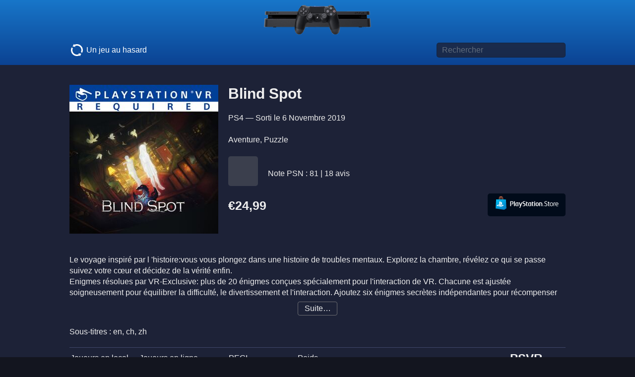

--- FILE ---
content_type: text/html; charset=UTF-8
request_url: https://www.pssurf.com/ps4/4117/blind-spot
body_size: 5799
content:
<!DOCTYPE html><html lang="fr"> <head>    <link rel=stylesheet href="/_css/min/play.css?1606386100"><script src="/_js/play.js?1570358751"></script><meta name="viewport" content="width=device-width, user-scalable=yes"><link rel="apple-touch-icon" sizes="120x120" href="/_gfx/favicons/apple-icon-120x120.png">
		 	<link rel="apple-touch-icon" sizes="152x152" href="/_gfx/favicons/apple-icon-152x152.png">
		 	<link rel="apple-touch-icon" sizes="180x180" href="/_gfx/favicons/apple-icon-180x180.png">
		 	<link rel="icon" type="image/png" sizes="192x192"  href="/_gfx/favicons/android-icon-192x192.png">
		 	<link rel="icon" type="image/png" sizes="32x32" href="/_gfx/favicons/favicon-32x32.png">
		 	<link rel="icon" type="image/png" sizes="96x96" href="/_gfx/favicons/favicon-96x96.png">
		 	<link rel="icon" type="image/png" sizes="16x16" href="/_gfx/favicons/favicon-16x16.png">
		 	<link rel="manifest" href="/manifest.json">
		 	<meta name="msapplication-TileColor" content="#236cd6">
		 	<meta name="msapplication-TileImage" content="/_gfx/favicons/ms-icon-144x144.png">
		 	<meta name="theme-color" content="#13151f"><meta name="twitter:site" content="@ps_surf">
			<meta name="twitter:card" content="summary"><script async src="https://pagead2.googlesyndication.com/pagead/js/adsbygoogle.js?client=ca-pub-0693340041244103" crossorigin="anonymous"></script><meta property="og:url" content="https://www.pssurf.com/ps4/4117/blind-spot">
<meta property="og:image" content="https://www.pssurf.com/_gfx/covers/fr-fr/300x300/4117@2x.jpg">
<meta property="og:image:width" content="600">
<meta property="og:image:height" content="600">
<meta property="twitter:image" content="https://www.pssurf.com/_gfx/covers/fr-fr/300x300/4117@2x.jpg">
<title>Blind Spot sur PS4 - PSSurf</title>
<meta property="og:title" content="Blind Spot sur PS4 - PSSurf">
<meta name="description" content="Aventure, Puzzle -  Le voyage inspiré par l 'histoire:vous vous plongez dans une histoire de troubles mentaux. Explorez la chambre, révélez ce qui se passe suivez votre"><meta name="twitter:description" content="Aventure, Puzzle -  Le voyage inspiré par l 'histoire:vous vous plongez dans une histoire de troubles mentaux. Explorez la chambre, révélez ce qui se passe suivez votre">
	<script type="application/ld+json">
	{
		"@context": "https://schema.org/",
		"@type": "Product",
		"image": "/_gfx/covers/fr-fr/300x300/4117@2x.jpg",
		"name": "Blind Spot",
		"brand": "",
		"description": " Le voyage inspiré par l 'histoire:vous vous plongez dans une histoire de troubles mentaux. Explorez la chambre, révélez ce qui se passe suivez votre cœur et décidez de la vérité enfin. Enigmes résolues par VR-Exclusive: plus de 20 énigmes conçues spécialement pour l'interaction de VR.",
		"offers": {
			"@type": "Offer",
			"priceCurrency": "EUR",
			"price": "24.99",
			
			"itemCondition": "https://schema.org/NewCondition",
			"availability": "https://schema.org/InStock",
			"seller": {
				"@type": "Organization",
				"name": "Sony"
			}
		}
	}
	</script> <script nonce="ce2dsxoVkh4x38ldJIDm9WZbAeg=">'use strict';
			
			function data_src_to_src(o)
			{
				if (o.hasAttribute('data-srcset'))
				{
					o.srcset = o.getAttribute('data-srcset');
					o.removeAttribute('data-srcset');
				}
				
				if (o.hasAttribute('data-src'))
				{
					o.src = o.getAttribute('data-src');
					o.removeAttribute('data-src');
				}
			}
			
			function loadScreenShots()
			{
				var items = document.querySelectorAll('mediasContainer img[data-src]');
				for (var i = 0; i < items.length; i++)
				{
					data_src_to_src(items[i]);
				}
			}
			
			function loadOneMoreScreenShot()
			{
				var item = document.querySelector('mediasContainer img[data-src]');
				if (!!item)
					data_src_to_src(item);
			}</script> <noscript>  <style nonce="ce2dsxoVkh4x38ldJIDm9WZbAeg="> #description {height:auto; transition:none;} #descriptionMore {display: none} mediasContainer #YTPlaceholder {display: none} /* mediasContainer video {display: block;} non: les lecteurs vidéo de Safari, Chrome, Firefox nécessitent Javascript :-/ */ img[data-src] {display:none} </style> </noscript> </head> <body> <header class="siteHeader"> <a href="/" id="aSiteLogo"><img src="/_gfx/ps4.png" height=60 width=216 alt="PSSurf"></a> <form class="globalWidth formGlobalSearch" action="/search/"> <a class="roulette" href="/_services/random-game.php" rel="nofollow"><img src="/_gfx/refresh.svg" width=30 height=30 alt=""> Un jeu au hasard</a> <input type="text" id="input_search" name="q" class="inputGlobalSearch" value=""  placeholder="Rechercher" required aria-label="Titre de jeu à rechercher" autocomplete="off" autocorrect="off" autocapitalize="off" spellcheck="false"> </form></header> <main id="main_gamePage" class="globalWidth"> <section class="game--coverContainer"> <img  src="/_gfx/covers/fr-fr/300x300/4117.jpg"  srcset="/_gfx/covers/fr-fr/300x300/4117.jpg 1x, /_gfx/covers/fr-fr/300x300/4117@2x.jpg 2x"  width=300 height=300 alt=""> </section> <section id="gameInfos"> <h1>Blind Spot</h1> PS4 — Sorti le <time class="release">6 novembre 2019</time><br>
<br>
<a class="textLink" href="/?cat=18">Aventure</a>, <a class="textLink" href="/?cat=22">Puzzle</a><br>
<br>
 <metacritic class="Metascore">&nbsp;</metacritic>  &nbsp; &nbsp; <nobr>Note PSN : 81 | 18 avis</nobr> <br>
<br>
<price > <a href="https://store.playstation.com/fr-fr/product/EP3303-CUSA16349_00-0000000000000000" id="playstationStoreLink" class="PSStore growingButton" target="psn" rel="nofollow noopener noreferrer"> <img src="/_gfx/PSStore-logo.svg" width=137 height=30 alt="Playstation Store"> </a> <normalPrice>€24,99</normalPrice>  <br>
 </prices> </section> <clearboth></clearboth> <section id="description"><br/>Le voyage inspiré par l 'histoire:vous vous plongez dans une histoire de troubles mentaux. Explorez la chambre, révélez ce qui se passe suivez votre cœur et décidez de la vérité enfin.<br/>Enigmes résolues par VR-Exclusive: plus de 20 énigmes conçues spécialement pour l'interaction de VR. Chacune est ajustée soigneusement pour équilibrer la difficulté, le divertissement et l'interaction. Ajoutez six énigmes secrètes indépendantes pour récompenser ceux qui examinent attentivement chaque centimètre du jeu. <br/>Expérience pratique: Traversez plus de 20 chambres dans l 'immeuble Les images de haut niveau de VR vous donnent l 'impression d' être là. La musique produite par Pantawit Studio vous plongera plus que jamais.<br/>Un seul joueur hors ligne<br/>Casque PlayStation VR requis<br/>PlayStation Camera requise<br/>2 manettes de détection de mouvements PlayStation Move requises<div class="gameCopyright"></div><div class="ps4game_on_ps5_warning">Pour jouer à ce jeu sur une PS5, il est peut-être nécessaire de mettre à jour votre système avec la version la plus récente du logiciel système. Bien que ce jeu soit jouable sur une PS5, il se peut que certaines de ses fonctionnalités ne soient disponibles que sur une PS4. Consultez PlayStation.com/bc pour en savoir plus.</div></section> <a href="#" id="descriptionMore">Suite…</a> <script nonce="ce2dsxoVkh4x38ldJIDm9WZbAeg=">var oDesc = document.getElementById('description');
				var o = document.getElementById('descriptionMore');
					
				if (oDesc.scrollHeight > parseInt(window.getComputedStyle(oDesc).height, 10))
				{
					o.onclick = function() {
						// oDesc.style.overflow = 'auto';
						oDesc.style.height = oDesc.scrollHeight + 'px';
						this.style.display = 'none';
						return false;
					}
				}
				else
					o.className = 'descriptionMoreHidden';</script> <section id="langues"> <br>Sous-titres : en, ch, zh </section> <section id="playingCharacteristics"> <div class="infoBlock"> Joueurs en local <div class="value">1 </div> </div> <div class="infoBlock"> Joueurs en ligne  <div class="value disabled">non</div>  </div> <div class="infoBlock"> PEGI <div class="value">12</div> </div> <div class="infoBlock"> Poids <div class="value">1,9 Go</div> </div>  <div class="infoBlock PSVR"> <psvr-label>PSVR</psvr-label>requis </div>  </section>  <mediasContainer> <div id="YTPlaceholder"><style nonce="ce2dsxoVkh4x38ldJIDm9WZbAeg=">.ytp-thumbnail {background-image:url(https://i.ytimg.com/vi/1p0kK9WEnWE/hqdefault.jpg);}</style><link rel="stylesheet" href="/_css/3rd_party/lazyYT/lazyYT.php?2"><script src="/_js/3rd_party/3rd_party.lazyYT.php?4"></script><a href="https://www.youtube.com/watch?v=1p0kK9WEnWE" id="lazyYT_1p0kK9WEnWE" target="_blank" rel="nofollow noopener" class="js-lazyYT" data-youtube-id="1p0kK9WEnWE" data-youtube-start="300" data-parameters="vq=hd1080"  title="Let's Play: Blind Spot  (PSVR/1080p) - Chapter 1 walkthrough" data-touchable><div class="ytp-thumbnail lazyYT-image-loaded"></div></a><script nonce="ce2dsxoVkh4x38ldJIDm9WZbAeg=">document.addEventListener('DOMContentLoaded', function() {lazyYT.init('.js-lazyYT');});</script></div>  <video preload=metadata controls data-src="https://vulcan.dl.playstation.net/img/cfn/11307odYD4sDAn5Y78c2sStu9Gqbw1RFSmYINKThdL4UEngc38vWKbmlwjiHT15xSw9Cipk-oyj55zoPxINU2jHR5oIavyUi.mp4"></video>  <a class="image-link" href="/_gfx/screenshots/max/4117_11307rhgkb81svVG6fFMQjW-godp-GHW9NhSQEihL_GtcYC0B3G0_Or43aGy6Y_imF8eR89XXdKTzsir2sSODb0qHx8K3JYE.jpg"><img src="/_gfx/screenshots/640x360/4117_11307rhgkb81svVG6fFMQjW-godp-GHW9NhSQEihL_GtcYC0B3G0_Or43aGy6Y_imF8eR89XXdKTzsir2sSODb0qHx8K3JYE.jpg" srcset="/_gfx/screenshots/640x360/4117_11307rhgkb81svVG6fFMQjW-godp-GHW9NhSQEihL_GtcYC0B3G0_Or43aGy6Y_imF8eR89XXdKTzsir2sSODb0qHx8K3JYE.jpg 1x, /_gfx/screenshots/640x360/4117_11307rhgkb81svVG6fFMQjW-godp-GHW9NhSQEihL_GtcYC0B3G0_Or43aGy6Y_imF8eR89XXdKTzsir2sSODb0qHx8K3JYE@2x.jpg 2x"  alt=""></a>  <a class="image-link" href="/_gfx/screenshots/max/4117_11307JToCFOikdSros5kvvIw60dcXKLsdVwkhB385lP-XegIgl21l8DlSsmlP081T_xO4OBdEA9patRBDHhyTEGJy0IMIM3S.jpg"><img data-src="/_gfx/screenshots/640x360/4117_11307JToCFOikdSros5kvvIw60dcXKLsdVwkhB385lP-XegIgl21l8DlSsmlP081T_xO4OBdEA9patRBDHhyTEGJy0IMIM3S.jpg" data-srcset="/_gfx/screenshots/640x360/4117_11307JToCFOikdSros5kvvIw60dcXKLsdVwkhB385lP-XegIgl21l8DlSsmlP081T_xO4OBdEA9patRBDHhyTEGJy0IMIM3S.jpg 1x, /_gfx/screenshots/640x360/4117_11307JToCFOikdSros5kvvIw60dcXKLsdVwkhB385lP-XegIgl21l8DlSsmlP081T_xO4OBdEA9patRBDHhyTEGJy0IMIM3S@2x.jpg 2x"  alt=""><noscript><img src="/_gfx/screenshots/640x360/4117_11307JToCFOikdSros5kvvIw60dcXKLsdVwkhB385lP-XegIgl21l8DlSsmlP081T_xO4OBdEA9patRBDHhyTEGJy0IMIM3S.jpg" srcset="/_gfx/screenshots/640x360/4117_11307JToCFOikdSros5kvvIw60dcXKLsdVwkhB385lP-XegIgl21l8DlSsmlP081T_xO4OBdEA9patRBDHhyTEGJy0IMIM3S.jpg 1x, /_gfx/screenshots/640x360/4117_11307JToCFOikdSros5kvvIw60dcXKLsdVwkhB385lP-XegIgl21l8DlSsmlP081T_xO4OBdEA9patRBDHhyTEGJy0IMIM3S@2x.jpg 2x"  alt=""></noscript></a>  </mediasContainer> <script nonce="ce2dsxoVkh4x38ldJIDm9WZbAeg=">'use strict';
					
					function enableVisibleMedias()
					{
						var shown = 1, // directement à 1 : le placeholderYT, toujours inséré directement dans le HTL pour éviter les bugs de synchro
							videos = document.querySelectorAll('mediasContainer video'),
							screenshots = document.querySelectorAll('mediasContainer .image-link img'),
							i;
						// pas de vidéo Sony > masque le switch permettant de les afficher
						if (videos.length === 0)
							document.getElementById('sonyVideosSwitch').classList.add('_display_none');
						
						for (i = 0; i < videos.length; i++)
						{
							if (sony_videos)
							{
								data_src_to_src( videos[i] );
								shown++;
							}
						}
						
						for (i = 0; i < screenshots.length; i++)
						{
							if (shown++ >= 2)
								break;
							
							data_src_to_src( screenshots[i] );
						}
					}
					
					var sony_videos = localStorage.getItem("sony-videos");
					sony_videos = (sony_videos === 'true');
					
					function update_sony_videos()
					{
						// bouton sony_video on/off
						if (sony_videos)
							document.querySelector('mediasContainer').classList.add('sony-videos');
						else
							document.querySelector('mediasContainer').classList.remove('sony-videos');
						
						// définit les src ou stoppe les vidéos
						var items = document.querySelectorAll("mediasContainer video");
						for (var i = 0; i < items.length; i++)
						{
							if (sony_videos)
								data_src_to_src( items[i] );
							else
								items[i].pause();
						}
					}
					
					
					
					
					document.write('<label class="switch" id="sonyVideosSwitch">Vidéos PS Store <input class="apple-switch" type=checkbox id=sony_videos value=1 ' + (sony_videos ? 'checked="checked"' : '') + '></label>');
					
					enableVisibleMedias();
					update_sony_videos();
	
					document.getElementById('sony_videos').onchange = function() {
						sony_videos = this.checked;
						localStorage.setItem("sony-videos", sony_videos);
						update_sony_videos();
					}</script>  </main>  <aside id="similarGames" class="globalWidth"> <h2>Vous aimerez peut-être</h2> <clearboth></clearboth> <ul id="similarGamesList">  <li><a href="https://www.pssurf.com/ps4/3156/i-expect-you-to-die"> <div class="title">I Expect You To Die</div> <score class="MetascoreGood">82</score> <img loading=lazy  src="/_gfx/covers/fr-fr/160x160/3156.jpg"  srcset="/_gfx/covers/fr-fr/160x160/3156.jpg 1x, /_gfx/covers/fr-fr/160x160/3156@2x.jpg 2x"  width=160 height=160 alt=""><br>
 <prices> €24,99<br>
</prices>  </a></li>  <li><a href="https://www.pssurf.com/ps4/2410/ghost-giant"> <div class="title">Ghost Giant</div> <score class="MetascoreGood">80</score> <img loading=lazy  src="/_gfx/covers/fr-fr/160x160/2410.jpg"  srcset="/_gfx/covers/fr-fr/160x160/2410.jpg 1x, /_gfx/covers/fr-fr/160x160/2410@2x.jpg 2x"  width=160 height=160 alt=""><br>
 <prices> €24,99<br>
</prices>  </a></li>  <li><a href="https://www.pssurf.com/ps4/4660/form"> <div class="title">FORM</div> <score class="MetascoreGood">77</score> <img loading=lazy  src="/_gfx/covers/fr-fr/160x160/4660.jpg"  srcset="/_gfx/covers/fr-fr/160x160/4660.jpg 1x, /_gfx/covers/fr-fr/160x160/4660@2x.jpg 2x"  width=160 height=160 alt=""><br>
 <prices> €14,99<br>
</prices>  </a></li>  <li><a href="https://www.pssurf.com/ps4/4624/the-room-vr-a-dark-matter"> <div class="title">The Room VR: A Dark Matter</div> <score class="MetascoreGood">75</score> <img loading=lazy  src="/_gfx/covers/fr-fr/160x160/4624.jpg"  srcset="/_gfx/covers/fr-fr/160x160/4624.jpg 1x, /_gfx/covers/fr-fr/160x160/4624@2x.jpg 2x"  width=160 height=160 alt=""><br>
 <prices> €29,99<br>
</prices>  </a></li>  <li><a href="https://www.pssurf.com/ps4/2892/rangi"> <div class="title">Rangi</div> <score class=""></score> <img loading=lazy  src="/_gfx/covers/fr-fr/160x160/2892.jpg"  srcset="/_gfx/covers/fr-fr/160x160/2892.jpg 1x, /_gfx/covers/fr-fr/160x160/2892@2x.jpg 2x"  width=160 height=160 alt=""><br>
 <prices> €9,99<br>
</prices>  </a></li>  </ul> </aside> <footer class="siteFooter"> &nbsp; <script nonce="ce2dsxoVkh4x38ldJIDm9WZbAeg=">"use strict";var autoCompleterHook=new zk_autocomplete("input_search",{dataSRC:"/_services/autocomplete.php",onItemSelect:function(e,t){document.location.href=t},matchMode:"contains"});</script></footer> <link rel="stylesheet" href="/_css/min/photoswipe.css"><script src="/_js/3rd_party/photoswipe/photoswipe.min.js"></script> <script src="/_js/3rd_party/photoswipe/photoswipe-ui-default.min.js"></script><div class="pswp" tabindex="-1" role="dialog" aria-hidden="true">  <div class="pswp__bg"></div>  <div class="pswp__scroll-wrap">  <div class="pswp__container"> <div class="pswp__item"></div> <div class="pswp__item"></div> <div class="pswp__item"></div> </div>  <div class="pswp__ui pswp__ui--hidden"> <div class="pswp__top-bar">  <div class="pswp__counter"></div> <button class="pswp__button pswp__button--close" title="Close (Esc)"></button> <button class="pswp__button pswp__button--share" title="Share"></button> <button class="pswp__button pswp__button--fs" title="Toggle fullscreen"></button> <button class="pswp__button pswp__button--zoom" title="Zoom in/out"></button>   <div class="pswp__preloader"> <div class="pswp__preloader__icn"> <div class="pswp__preloader__cut"> <div class="pswp__preloader__donut"></div> </div> </div> </div> </div> <div class="pswp__share-modal pswp__share-modal--hidden pswp__single-tap"> <div class="pswp__share-tooltip"></div> </div> <button class="pswp__button pswp__button--arrow--left" title="Previous (arrow left)"> </button> <button class="pswp__button pswp__button--arrow--right" title="Next (arrow right)"> </button> <div class="pswp__caption"> <div class="pswp__caption__center"></div> </div> </div> </div></div> </body> <script nonce="ce2dsxoVkh4x38ldJIDm9WZbAeg=">'use strict';
		var o = document.querySelector('mediasContainer');
		if (!!o) o.onscroll = function() {
			loadScreenShots();
			this.onload = null;
			
			// Charge une image de plus (hors zone affichage, en cas de scroll) si on affiche ne serait-ce qu'un pixel de la zone des screenshots
			window.onload = function () {
				if (typeof(IntersectionObserver) === 'function')
				{
					var io = new IntersectionObserver(function(entries) {
						if (entries[0].isIntersecting)
						{
							loadOneMoreScreenShot();
							io.unobserve(document.querySelector('mediasContainer'));
						}
					}, );
					// Start observing an element
					io.observe(document.querySelector('mediasContainer'));
				}
				else
				{
					// pas d'interactionobserver => charge une image de plus sans plus de test
					loadOneMoreScreenShot();
				}
			}
		}
				
		
		/* lecteur YouTube en pause si on clique sur un lien externe */
		playstationStoreLink.addEventListener('click', function() {
			multiPlayers.pauseAllPlayers();
		});
		
		
		/* Photoswipe */
		addEventListener("DOMContentLoaded", function() {
			
			/* en mode playstation (affichage télé), on peut voir un média de plus */
			var playstation_mode = document.querySelector('html.playstation');
			if (!!playstation_mode)
				loadOneMoreScreenShot()
			
			
			var pswpElement = document.querySelectorAll('.pswp')[0];
			var links = document.querySelectorAll('a.image-link');
			var items = [];
			var gallery;
			var options = {
				bgOpacity: 0.75, // #0b0b0b 0.8
				index: 0, // start
				loop: false,
				getThumbBoundsFn: function(index) {
				    var thumbnail = links[index];
				    var pageYScroll = window.pageYOffset || document.documentElement.scrollTop; 
				    var rect = thumbnail.getBoundingClientRect(); 
				    return {x:rect.left, y:rect.top + pageYScroll, w:rect.width};
				}
			};
			for (var i = 0; i < links.length; i++)
			{
				items.push({
					src: links[i].href,
					msrc: links[i].href, // version medium (utilisée pendant le zoom)
					w: 1920,
					h: 1080
				});
					
				links[i].setAttribute('data-index', i);
				links[i].setAttribute('data-size', '1920x1080');
				links[i].onclick = function() {
					options.index = parseInt(this.getAttribute('data-index'), 10);
					gallery = new PhotoSwipe( pswpElement, PhotoSwipeUI_Default, items, options);
		        	gallery.init();
		        	return false;
				}
			}
						
		});</script></html>

--- FILE ---
content_type: text/html; charset=utf-8
request_url: https://www.youtube-nocookie.com/embed/1p0kK9WEnWE?vq=hd1080&rel=0&start=300&autoplay=0&playsinline=1&enablejsapi=1
body_size: 45618
content:
<!DOCTYPE html><html lang="en" dir="ltr" data-cast-api-enabled="true"><head><meta name="viewport" content="width=device-width, initial-scale=1"><meta name="robots" content="noindex"><script nonce="G1-6_yw83-D5C2J11sSYEQ">if ('undefined' == typeof Symbol || 'undefined' == typeof Symbol.iterator) {delete Array.prototype.entries;}</script><style name="www-roboto" nonce="0eIHam8df_ehgSqo4N2gzA">@font-face{font-family:'Roboto';font-style:normal;font-weight:400;font-stretch:100%;src:url(//fonts.gstatic.com/s/roboto/v48/KFO7CnqEu92Fr1ME7kSn66aGLdTylUAMa3GUBHMdazTgWw.woff2)format('woff2');unicode-range:U+0460-052F,U+1C80-1C8A,U+20B4,U+2DE0-2DFF,U+A640-A69F,U+FE2E-FE2F;}@font-face{font-family:'Roboto';font-style:normal;font-weight:400;font-stretch:100%;src:url(//fonts.gstatic.com/s/roboto/v48/KFO7CnqEu92Fr1ME7kSn66aGLdTylUAMa3iUBHMdazTgWw.woff2)format('woff2');unicode-range:U+0301,U+0400-045F,U+0490-0491,U+04B0-04B1,U+2116;}@font-face{font-family:'Roboto';font-style:normal;font-weight:400;font-stretch:100%;src:url(//fonts.gstatic.com/s/roboto/v48/KFO7CnqEu92Fr1ME7kSn66aGLdTylUAMa3CUBHMdazTgWw.woff2)format('woff2');unicode-range:U+1F00-1FFF;}@font-face{font-family:'Roboto';font-style:normal;font-weight:400;font-stretch:100%;src:url(//fonts.gstatic.com/s/roboto/v48/KFO7CnqEu92Fr1ME7kSn66aGLdTylUAMa3-UBHMdazTgWw.woff2)format('woff2');unicode-range:U+0370-0377,U+037A-037F,U+0384-038A,U+038C,U+038E-03A1,U+03A3-03FF;}@font-face{font-family:'Roboto';font-style:normal;font-weight:400;font-stretch:100%;src:url(//fonts.gstatic.com/s/roboto/v48/KFO7CnqEu92Fr1ME7kSn66aGLdTylUAMawCUBHMdazTgWw.woff2)format('woff2');unicode-range:U+0302-0303,U+0305,U+0307-0308,U+0310,U+0312,U+0315,U+031A,U+0326-0327,U+032C,U+032F-0330,U+0332-0333,U+0338,U+033A,U+0346,U+034D,U+0391-03A1,U+03A3-03A9,U+03B1-03C9,U+03D1,U+03D5-03D6,U+03F0-03F1,U+03F4-03F5,U+2016-2017,U+2034-2038,U+203C,U+2040,U+2043,U+2047,U+2050,U+2057,U+205F,U+2070-2071,U+2074-208E,U+2090-209C,U+20D0-20DC,U+20E1,U+20E5-20EF,U+2100-2112,U+2114-2115,U+2117-2121,U+2123-214F,U+2190,U+2192,U+2194-21AE,U+21B0-21E5,U+21F1-21F2,U+21F4-2211,U+2213-2214,U+2216-22FF,U+2308-230B,U+2310,U+2319,U+231C-2321,U+2336-237A,U+237C,U+2395,U+239B-23B7,U+23D0,U+23DC-23E1,U+2474-2475,U+25AF,U+25B3,U+25B7,U+25BD,U+25C1,U+25CA,U+25CC,U+25FB,U+266D-266F,U+27C0-27FF,U+2900-2AFF,U+2B0E-2B11,U+2B30-2B4C,U+2BFE,U+3030,U+FF5B,U+FF5D,U+1D400-1D7FF,U+1EE00-1EEFF;}@font-face{font-family:'Roboto';font-style:normal;font-weight:400;font-stretch:100%;src:url(//fonts.gstatic.com/s/roboto/v48/KFO7CnqEu92Fr1ME7kSn66aGLdTylUAMaxKUBHMdazTgWw.woff2)format('woff2');unicode-range:U+0001-000C,U+000E-001F,U+007F-009F,U+20DD-20E0,U+20E2-20E4,U+2150-218F,U+2190,U+2192,U+2194-2199,U+21AF,U+21E6-21F0,U+21F3,U+2218-2219,U+2299,U+22C4-22C6,U+2300-243F,U+2440-244A,U+2460-24FF,U+25A0-27BF,U+2800-28FF,U+2921-2922,U+2981,U+29BF,U+29EB,U+2B00-2BFF,U+4DC0-4DFF,U+FFF9-FFFB,U+10140-1018E,U+10190-1019C,U+101A0,U+101D0-101FD,U+102E0-102FB,U+10E60-10E7E,U+1D2C0-1D2D3,U+1D2E0-1D37F,U+1F000-1F0FF,U+1F100-1F1AD,U+1F1E6-1F1FF,U+1F30D-1F30F,U+1F315,U+1F31C,U+1F31E,U+1F320-1F32C,U+1F336,U+1F378,U+1F37D,U+1F382,U+1F393-1F39F,U+1F3A7-1F3A8,U+1F3AC-1F3AF,U+1F3C2,U+1F3C4-1F3C6,U+1F3CA-1F3CE,U+1F3D4-1F3E0,U+1F3ED,U+1F3F1-1F3F3,U+1F3F5-1F3F7,U+1F408,U+1F415,U+1F41F,U+1F426,U+1F43F,U+1F441-1F442,U+1F444,U+1F446-1F449,U+1F44C-1F44E,U+1F453,U+1F46A,U+1F47D,U+1F4A3,U+1F4B0,U+1F4B3,U+1F4B9,U+1F4BB,U+1F4BF,U+1F4C8-1F4CB,U+1F4D6,U+1F4DA,U+1F4DF,U+1F4E3-1F4E6,U+1F4EA-1F4ED,U+1F4F7,U+1F4F9-1F4FB,U+1F4FD-1F4FE,U+1F503,U+1F507-1F50B,U+1F50D,U+1F512-1F513,U+1F53E-1F54A,U+1F54F-1F5FA,U+1F610,U+1F650-1F67F,U+1F687,U+1F68D,U+1F691,U+1F694,U+1F698,U+1F6AD,U+1F6B2,U+1F6B9-1F6BA,U+1F6BC,U+1F6C6-1F6CF,U+1F6D3-1F6D7,U+1F6E0-1F6EA,U+1F6F0-1F6F3,U+1F6F7-1F6FC,U+1F700-1F7FF,U+1F800-1F80B,U+1F810-1F847,U+1F850-1F859,U+1F860-1F887,U+1F890-1F8AD,U+1F8B0-1F8BB,U+1F8C0-1F8C1,U+1F900-1F90B,U+1F93B,U+1F946,U+1F984,U+1F996,U+1F9E9,U+1FA00-1FA6F,U+1FA70-1FA7C,U+1FA80-1FA89,U+1FA8F-1FAC6,U+1FACE-1FADC,U+1FADF-1FAE9,U+1FAF0-1FAF8,U+1FB00-1FBFF;}@font-face{font-family:'Roboto';font-style:normal;font-weight:400;font-stretch:100%;src:url(//fonts.gstatic.com/s/roboto/v48/KFO7CnqEu92Fr1ME7kSn66aGLdTylUAMa3OUBHMdazTgWw.woff2)format('woff2');unicode-range:U+0102-0103,U+0110-0111,U+0128-0129,U+0168-0169,U+01A0-01A1,U+01AF-01B0,U+0300-0301,U+0303-0304,U+0308-0309,U+0323,U+0329,U+1EA0-1EF9,U+20AB;}@font-face{font-family:'Roboto';font-style:normal;font-weight:400;font-stretch:100%;src:url(//fonts.gstatic.com/s/roboto/v48/KFO7CnqEu92Fr1ME7kSn66aGLdTylUAMa3KUBHMdazTgWw.woff2)format('woff2');unicode-range:U+0100-02BA,U+02BD-02C5,U+02C7-02CC,U+02CE-02D7,U+02DD-02FF,U+0304,U+0308,U+0329,U+1D00-1DBF,U+1E00-1E9F,U+1EF2-1EFF,U+2020,U+20A0-20AB,U+20AD-20C0,U+2113,U+2C60-2C7F,U+A720-A7FF;}@font-face{font-family:'Roboto';font-style:normal;font-weight:400;font-stretch:100%;src:url(//fonts.gstatic.com/s/roboto/v48/KFO7CnqEu92Fr1ME7kSn66aGLdTylUAMa3yUBHMdazQ.woff2)format('woff2');unicode-range:U+0000-00FF,U+0131,U+0152-0153,U+02BB-02BC,U+02C6,U+02DA,U+02DC,U+0304,U+0308,U+0329,U+2000-206F,U+20AC,U+2122,U+2191,U+2193,U+2212,U+2215,U+FEFF,U+FFFD;}@font-face{font-family:'Roboto';font-style:normal;font-weight:500;font-stretch:100%;src:url(//fonts.gstatic.com/s/roboto/v48/KFO7CnqEu92Fr1ME7kSn66aGLdTylUAMa3GUBHMdazTgWw.woff2)format('woff2');unicode-range:U+0460-052F,U+1C80-1C8A,U+20B4,U+2DE0-2DFF,U+A640-A69F,U+FE2E-FE2F;}@font-face{font-family:'Roboto';font-style:normal;font-weight:500;font-stretch:100%;src:url(//fonts.gstatic.com/s/roboto/v48/KFO7CnqEu92Fr1ME7kSn66aGLdTylUAMa3iUBHMdazTgWw.woff2)format('woff2');unicode-range:U+0301,U+0400-045F,U+0490-0491,U+04B0-04B1,U+2116;}@font-face{font-family:'Roboto';font-style:normal;font-weight:500;font-stretch:100%;src:url(//fonts.gstatic.com/s/roboto/v48/KFO7CnqEu92Fr1ME7kSn66aGLdTylUAMa3CUBHMdazTgWw.woff2)format('woff2');unicode-range:U+1F00-1FFF;}@font-face{font-family:'Roboto';font-style:normal;font-weight:500;font-stretch:100%;src:url(//fonts.gstatic.com/s/roboto/v48/KFO7CnqEu92Fr1ME7kSn66aGLdTylUAMa3-UBHMdazTgWw.woff2)format('woff2');unicode-range:U+0370-0377,U+037A-037F,U+0384-038A,U+038C,U+038E-03A1,U+03A3-03FF;}@font-face{font-family:'Roboto';font-style:normal;font-weight:500;font-stretch:100%;src:url(//fonts.gstatic.com/s/roboto/v48/KFO7CnqEu92Fr1ME7kSn66aGLdTylUAMawCUBHMdazTgWw.woff2)format('woff2');unicode-range:U+0302-0303,U+0305,U+0307-0308,U+0310,U+0312,U+0315,U+031A,U+0326-0327,U+032C,U+032F-0330,U+0332-0333,U+0338,U+033A,U+0346,U+034D,U+0391-03A1,U+03A3-03A9,U+03B1-03C9,U+03D1,U+03D5-03D6,U+03F0-03F1,U+03F4-03F5,U+2016-2017,U+2034-2038,U+203C,U+2040,U+2043,U+2047,U+2050,U+2057,U+205F,U+2070-2071,U+2074-208E,U+2090-209C,U+20D0-20DC,U+20E1,U+20E5-20EF,U+2100-2112,U+2114-2115,U+2117-2121,U+2123-214F,U+2190,U+2192,U+2194-21AE,U+21B0-21E5,U+21F1-21F2,U+21F4-2211,U+2213-2214,U+2216-22FF,U+2308-230B,U+2310,U+2319,U+231C-2321,U+2336-237A,U+237C,U+2395,U+239B-23B7,U+23D0,U+23DC-23E1,U+2474-2475,U+25AF,U+25B3,U+25B7,U+25BD,U+25C1,U+25CA,U+25CC,U+25FB,U+266D-266F,U+27C0-27FF,U+2900-2AFF,U+2B0E-2B11,U+2B30-2B4C,U+2BFE,U+3030,U+FF5B,U+FF5D,U+1D400-1D7FF,U+1EE00-1EEFF;}@font-face{font-family:'Roboto';font-style:normal;font-weight:500;font-stretch:100%;src:url(//fonts.gstatic.com/s/roboto/v48/KFO7CnqEu92Fr1ME7kSn66aGLdTylUAMaxKUBHMdazTgWw.woff2)format('woff2');unicode-range:U+0001-000C,U+000E-001F,U+007F-009F,U+20DD-20E0,U+20E2-20E4,U+2150-218F,U+2190,U+2192,U+2194-2199,U+21AF,U+21E6-21F0,U+21F3,U+2218-2219,U+2299,U+22C4-22C6,U+2300-243F,U+2440-244A,U+2460-24FF,U+25A0-27BF,U+2800-28FF,U+2921-2922,U+2981,U+29BF,U+29EB,U+2B00-2BFF,U+4DC0-4DFF,U+FFF9-FFFB,U+10140-1018E,U+10190-1019C,U+101A0,U+101D0-101FD,U+102E0-102FB,U+10E60-10E7E,U+1D2C0-1D2D3,U+1D2E0-1D37F,U+1F000-1F0FF,U+1F100-1F1AD,U+1F1E6-1F1FF,U+1F30D-1F30F,U+1F315,U+1F31C,U+1F31E,U+1F320-1F32C,U+1F336,U+1F378,U+1F37D,U+1F382,U+1F393-1F39F,U+1F3A7-1F3A8,U+1F3AC-1F3AF,U+1F3C2,U+1F3C4-1F3C6,U+1F3CA-1F3CE,U+1F3D4-1F3E0,U+1F3ED,U+1F3F1-1F3F3,U+1F3F5-1F3F7,U+1F408,U+1F415,U+1F41F,U+1F426,U+1F43F,U+1F441-1F442,U+1F444,U+1F446-1F449,U+1F44C-1F44E,U+1F453,U+1F46A,U+1F47D,U+1F4A3,U+1F4B0,U+1F4B3,U+1F4B9,U+1F4BB,U+1F4BF,U+1F4C8-1F4CB,U+1F4D6,U+1F4DA,U+1F4DF,U+1F4E3-1F4E6,U+1F4EA-1F4ED,U+1F4F7,U+1F4F9-1F4FB,U+1F4FD-1F4FE,U+1F503,U+1F507-1F50B,U+1F50D,U+1F512-1F513,U+1F53E-1F54A,U+1F54F-1F5FA,U+1F610,U+1F650-1F67F,U+1F687,U+1F68D,U+1F691,U+1F694,U+1F698,U+1F6AD,U+1F6B2,U+1F6B9-1F6BA,U+1F6BC,U+1F6C6-1F6CF,U+1F6D3-1F6D7,U+1F6E0-1F6EA,U+1F6F0-1F6F3,U+1F6F7-1F6FC,U+1F700-1F7FF,U+1F800-1F80B,U+1F810-1F847,U+1F850-1F859,U+1F860-1F887,U+1F890-1F8AD,U+1F8B0-1F8BB,U+1F8C0-1F8C1,U+1F900-1F90B,U+1F93B,U+1F946,U+1F984,U+1F996,U+1F9E9,U+1FA00-1FA6F,U+1FA70-1FA7C,U+1FA80-1FA89,U+1FA8F-1FAC6,U+1FACE-1FADC,U+1FADF-1FAE9,U+1FAF0-1FAF8,U+1FB00-1FBFF;}@font-face{font-family:'Roboto';font-style:normal;font-weight:500;font-stretch:100%;src:url(//fonts.gstatic.com/s/roboto/v48/KFO7CnqEu92Fr1ME7kSn66aGLdTylUAMa3OUBHMdazTgWw.woff2)format('woff2');unicode-range:U+0102-0103,U+0110-0111,U+0128-0129,U+0168-0169,U+01A0-01A1,U+01AF-01B0,U+0300-0301,U+0303-0304,U+0308-0309,U+0323,U+0329,U+1EA0-1EF9,U+20AB;}@font-face{font-family:'Roboto';font-style:normal;font-weight:500;font-stretch:100%;src:url(//fonts.gstatic.com/s/roboto/v48/KFO7CnqEu92Fr1ME7kSn66aGLdTylUAMa3KUBHMdazTgWw.woff2)format('woff2');unicode-range:U+0100-02BA,U+02BD-02C5,U+02C7-02CC,U+02CE-02D7,U+02DD-02FF,U+0304,U+0308,U+0329,U+1D00-1DBF,U+1E00-1E9F,U+1EF2-1EFF,U+2020,U+20A0-20AB,U+20AD-20C0,U+2113,U+2C60-2C7F,U+A720-A7FF;}@font-face{font-family:'Roboto';font-style:normal;font-weight:500;font-stretch:100%;src:url(//fonts.gstatic.com/s/roboto/v48/KFO7CnqEu92Fr1ME7kSn66aGLdTylUAMa3yUBHMdazQ.woff2)format('woff2');unicode-range:U+0000-00FF,U+0131,U+0152-0153,U+02BB-02BC,U+02C6,U+02DA,U+02DC,U+0304,U+0308,U+0329,U+2000-206F,U+20AC,U+2122,U+2191,U+2193,U+2212,U+2215,U+FEFF,U+FFFD;}</style><script name="www-roboto" nonce="G1-6_yw83-D5C2J11sSYEQ">if (document.fonts && document.fonts.load) {document.fonts.load("400 10pt Roboto", "E"); document.fonts.load("500 10pt Roboto", "E");}</script><link rel="stylesheet" href="/s/player/b95b0e7a/www-player.css" name="www-player" nonce="0eIHam8df_ehgSqo4N2gzA"><style nonce="0eIHam8df_ehgSqo4N2gzA">html {overflow: hidden;}body {font: 12px Roboto, Arial, sans-serif; background-color: #000; color: #fff; height: 100%; width: 100%; overflow: hidden; position: absolute; margin: 0; padding: 0;}#player {width: 100%; height: 100%;}h1 {text-align: center; color: #fff;}h3 {margin-top: 6px; margin-bottom: 3px;}.player-unavailable {position: absolute; top: 0; left: 0; right: 0; bottom: 0; padding: 25px; font-size: 13px; background: url(/img/meh7.png) 50% 65% no-repeat;}.player-unavailable .message {text-align: left; margin: 0 -5px 15px; padding: 0 5px 14px; border-bottom: 1px solid #888; font-size: 19px; font-weight: normal;}.player-unavailable a {color: #167ac6; text-decoration: none;}</style><script nonce="G1-6_yw83-D5C2J11sSYEQ">var ytcsi={gt:function(n){n=(n||"")+"data_";return ytcsi[n]||(ytcsi[n]={tick:{},info:{},gel:{preLoggedGelInfos:[]}})},now:window.performance&&window.performance.timing&&window.performance.now&&window.performance.timing.navigationStart?function(){return window.performance.timing.navigationStart+window.performance.now()}:function(){return(new Date).getTime()},tick:function(l,t,n){var ticks=ytcsi.gt(n).tick;var v=t||ytcsi.now();if(ticks[l]){ticks["_"+l]=ticks["_"+l]||[ticks[l]];ticks["_"+l].push(v)}ticks[l]=
v},info:function(k,v,n){ytcsi.gt(n).info[k]=v},infoGel:function(p,n){ytcsi.gt(n).gel.preLoggedGelInfos.push(p)},setStart:function(t,n){ytcsi.tick("_start",t,n)}};
(function(w,d){function isGecko(){if(!w.navigator)return false;try{if(w.navigator.userAgentData&&w.navigator.userAgentData.brands&&w.navigator.userAgentData.brands.length){var brands=w.navigator.userAgentData.brands;var i=0;for(;i<brands.length;i++)if(brands[i]&&brands[i].brand==="Firefox")return true;return false}}catch(e){setTimeout(function(){throw e;})}if(!w.navigator.userAgent)return false;var ua=w.navigator.userAgent;return ua.indexOf("Gecko")>0&&ua.toLowerCase().indexOf("webkit")<0&&ua.indexOf("Edge")<
0&&ua.indexOf("Trident")<0&&ua.indexOf("MSIE")<0}ytcsi.setStart(w.performance?w.performance.timing.responseStart:null);var isPrerender=(d.visibilityState||d.webkitVisibilityState)=="prerender";var vName=!d.visibilityState&&d.webkitVisibilityState?"webkitvisibilitychange":"visibilitychange";if(isPrerender){var startTick=function(){ytcsi.setStart();d.removeEventListener(vName,startTick)};d.addEventListener(vName,startTick,false)}if(d.addEventListener)d.addEventListener(vName,function(){ytcsi.tick("vc")},
false);if(isGecko()){var isHidden=(d.visibilityState||d.webkitVisibilityState)=="hidden";if(isHidden)ytcsi.tick("vc")}var slt=function(el,t){setTimeout(function(){var n=ytcsi.now();el.loadTime=n;if(el.slt)el.slt()},t)};w.__ytRIL=function(el){if(!el.getAttribute("data-thumb"))if(w.requestAnimationFrame)w.requestAnimationFrame(function(){slt(el,0)});else slt(el,16)}})(window,document);
</script><script nonce="G1-6_yw83-D5C2J11sSYEQ">var ytcfg={d:function(){return window.yt&&yt.config_||ytcfg.data_||(ytcfg.data_={})},get:function(k,o){return k in ytcfg.d()?ytcfg.d()[k]:o},set:function(){var a=arguments;if(a.length>1)ytcfg.d()[a[0]]=a[1];else{var k;for(k in a[0])ytcfg.d()[k]=a[0][k]}}};
ytcfg.set({"CLIENT_CANARY_STATE":"none","DEVICE":"cbr\u003dChrome\u0026cbrand\u003dapple\u0026cbrver\u003d131.0.0.0\u0026ceng\u003dWebKit\u0026cengver\u003d537.36\u0026cos\u003dMacintosh\u0026cosver\u003d10_15_7\u0026cplatform\u003dDESKTOP","EVENT_ID":"I1JqacutFo3e_tcPzMGPuAo","EXPERIMENT_FLAGS":{"ab_det_apm":true,"ab_det_el_h":true,"ab_det_em_inj":true,"ab_fk_sk_cl":true,"ab_l_sig_st":true,"ab_l_sig_st_e":true,"action_companion_center_align_description":true,"allow_skip_networkless":true,"always_send_and_write":true,"att_web_record_metrics":true,"attmusi":true,"c3_enable_button_impression_logging":true,"c3_watch_page_component":true,"cancel_pending_navs":true,"clean_up_manual_attribution_header":true,"config_age_report_killswitch":true,"cow_optimize_idom_compat":true,"csi_config_handling_infra":true,"csi_on_gel":true,"delhi_mweb_colorful_sd":true,"delhi_mweb_colorful_sd_v2":true,"deprecate_csi_has_info":true,"deprecate_pair_servlet_enabled":true,"desktop_sparkles_light_cta_button":true,"disable_cached_masthead_data":true,"disable_child_node_auto_formatted_strings":true,"disable_enf_isd":true,"disable_log_to_visitor_layer":true,"disable_pacf_logging_for_memory_limited_tv":true,"embeds_enable_eid_enforcement_for_youtube":true,"embeds_enable_info_panel_dismissal":true,"embeds_enable_pfp_always_unbranded":true,"embeds_muted_autoplay_sound_fix":true,"embeds_serve_es6_client":true,"embeds_web_nwl_disable_nocookie":true,"embeds_web_updated_shorts_definition_fix":true,"enable_active_view_display_ad_renderer_web_home":true,"enable_ad_disclosure_banner_a11y_fix":true,"enable_chips_shelf_view_model_fully_reactive":true,"enable_client_creator_goal_ticker_bar_revamp":true,"enable_client_only_wiz_direct_reactions":true,"enable_client_sli_logging":true,"enable_client_streamz_web":true,"enable_client_ve_spec":true,"enable_cloud_save_error_popup_after_retry":true,"enable_cookie_reissue_iframe":true,"enable_dai_sdf_h5_preroll":true,"enable_datasync_id_header_in_web_vss_pings":true,"enable_default_mono_cta_migration_web_client":true,"enable_dma_post_enforcement":true,"enable_docked_chat_messages":true,"enable_entity_store_from_dependency_injection":true,"enable_inline_muted_playback_on_web_search":true,"enable_inline_muted_playback_on_web_search_for_vdc":true,"enable_inline_muted_playback_on_web_search_for_vdcb":true,"enable_is_extended_monitoring":true,"enable_is_mini_app_page_active_bugfix":true,"enable_live_overlay_feed_in_live_chat":true,"enable_logging_first_user_action_after_game_ready":true,"enable_ltc_param_fetch_from_innertube":true,"enable_masthead_mweb_padding_fix":true,"enable_menu_renderer_button_in_mweb_hclr":true,"enable_mini_app_command_handler_mweb_fix":true,"enable_mini_app_iframe_loaded_logging":true,"enable_mini_guide_downloads_item":true,"enable_mixed_direction_formatted_strings":true,"enable_mweb_livestream_ui_update":true,"enable_mweb_new_caption_language_picker":true,"enable_names_handles_account_switcher":true,"enable_network_request_logging_on_game_events":true,"enable_new_paid_product_placement":true,"enable_obtaining_ppn_query_param":true,"enable_open_in_new_tab_icon_for_short_dr_for_desktop_search":true,"enable_open_yt_content":true,"enable_origin_query_parameter_bugfix":true,"enable_pause_ads_on_ytv_html5":true,"enable_payments_purchase_manager":true,"enable_pdp_icon_prefetch":true,"enable_pl_r_si_fa":true,"enable_place_pivot_url":true,"enable_playable_a11y_label_with_badge_text":true,"enable_pv_screen_modern_text":true,"enable_removing_navbar_title_on_hashtag_page_mweb":true,"enable_resetting_scroll_position_on_flow_change":true,"enable_rta_manager":true,"enable_sdf_companion_h5":true,"enable_sdf_dai_h5_midroll":true,"enable_sdf_h5_endemic_mid_post_roll":true,"enable_sdf_on_h5_unplugged_vod_midroll":true,"enable_sdf_shorts_player_bytes_h5":true,"enable_sdk_performance_network_logging":true,"enable_sending_unwrapped_game_audio_as_serialized_metadata":true,"enable_sfv_effect_pivot_url":true,"enable_shorts_new_carousel":true,"enable_skip_ad_guidance_prompt":true,"enable_skippable_ads_for_unplugged_ad_pod":true,"enable_smearing_expansion_dai":true,"enable_third_party_info":true,"enable_time_out_messages":true,"enable_timeline_view_modern_transcript_fe":true,"enable_video_display_compact_button_group_for_desktop_search":true,"enable_watch_next_pause_autoplay_lact":true,"enable_web_home_top_landscape_image_layout_level_click":true,"enable_web_tiered_gel":true,"enable_window_constrained_buy_flow_dialog":true,"enable_wiz_queue_effect_and_on_init_initial_runs":true,"enable_ypc_spinners":true,"enable_yt_ata_iframe_authuser":true,"export_networkless_options":true,"export_player_version_to_ytconfig":true,"fill_single_video_with_notify_to_lasr":true,"fix_ad_miniplayer_controls_rendering":true,"fix_ads_tracking_for_swf_config_deprecation_mweb":true,"h5_companion_enable_adcpn_macro_substitution_for_click_pings":true,"h5_inplayer_enable_adcpn_macro_substitution_for_click_pings":true,"h5_reset_cache_and_filter_before_update_masthead":true,"hide_channel_creation_title_for_mweb":true,"high_ccv_client_side_caching_h5":true,"html5_log_trigger_events_with_debug_data":true,"html5_ssdai_enable_media_end_cue_range":true,"il_attach_cache_limit":true,"il_use_view_model_logging_context":true,"is_browser_support_for_webcam_streaming":true,"json_condensed_response":true,"kev_adb_pg":true,"kevlar_gel_error_routing":true,"kevlar_watch_cinematics":true,"live_chat_enable_controller_extraction":true,"live_chat_enable_rta_manager":true,"live_chat_increased_min_height":true,"log_click_with_layer_from_element_in_command_handler":true,"log_errors_through_nwl_on_retry":true,"mdx_enable_privacy_disclosure_ui":true,"mdx_load_cast_api_bootstrap_script":true,"medium_progress_bar_modification":true,"migrate_remaining_web_ad_badges_to_innertube":true,"mobile_account_menu_refresh":true,"mweb_a11y_enable_player_controls_invisible_toggle":true,"mweb_account_linking_noapp":true,"mweb_after_render_to_scheduler":true,"mweb_allow_modern_search_suggest_behavior":true,"mweb_animated_actions":true,"mweb_app_upsell_button_direct_to_app":true,"mweb_big_progress_bar":true,"mweb_c3_disable_carve_out":true,"mweb_c3_disable_carve_out_keep_external_links":true,"mweb_c3_enable_adaptive_signals":true,"mweb_c3_endscreen":true,"mweb_c3_endscreen_v2":true,"mweb_c3_library_page_enable_recent_shelf":true,"mweb_c3_remove_web_navigation_endpoint_data":true,"mweb_c3_use_canonical_from_player_response":true,"mweb_cinematic_watch":true,"mweb_command_handler":true,"mweb_delay_watch_initial_data":true,"mweb_disable_searchbar_scroll":true,"mweb_enable_fine_scrubbing_for_recs":true,"mweb_enable_keto_batch_player_fullscreen":true,"mweb_enable_keto_batch_player_progress_bar":true,"mweb_enable_keto_batch_player_tooltips":true,"mweb_enable_lockup_view_model_for_ucp":true,"mweb_enable_mix_panel_title_metadata":true,"mweb_enable_more_drawer":true,"mweb_enable_optional_fullscreen_landscape_locking":true,"mweb_enable_overlay_touch_manager":true,"mweb_enable_premium_carve_out_fix":true,"mweb_enable_refresh_detection":true,"mweb_enable_search_imp":true,"mweb_enable_sequence_signal":true,"mweb_enable_shorts_pivot_button":true,"mweb_enable_shorts_video_preload":true,"mweb_enable_skippables_on_jio_phone":true,"mweb_enable_storyboards":true,"mweb_enable_two_line_title_on_shorts":true,"mweb_enable_varispeed_controller":true,"mweb_enable_warm_channel_requests":true,"mweb_enable_watch_feed_infinite_scroll":true,"mweb_enable_wrapped_unplugged_pause_membership_dialog_renderer":true,"mweb_filter_video_format_in_webfe":true,"mweb_fix_livestream_seeking":true,"mweb_fix_monitor_visibility_after_render":true,"mweb_fix_section_list_continuation_item_renderers":true,"mweb_force_ios_fallback_to_native_control":true,"mweb_fp_auto_fullscreen":true,"mweb_fullscreen_controls":true,"mweb_fullscreen_controls_action_buttons":true,"mweb_fullscreen_watch_system":true,"mweb_home_reactive_shorts":true,"mweb_innertube_search_command":true,"mweb_lang_in_html":true,"mweb_like_button_synced_with_entities":true,"mweb_logo_use_home_page_ve":true,"mweb_module_decoration":true,"mweb_native_control_in_faux_fullscreen_shared":true,"mweb_panel_container_inert":true,"mweb_player_control_on_hover":true,"mweb_player_delhi_dtts":true,"mweb_player_settings_use_bottom_sheet":true,"mweb_player_show_previous_next_buttons_in_playlist":true,"mweb_player_skip_no_op_state_changes":true,"mweb_player_user_select_none":true,"mweb_playlist_engagement_panel":true,"mweb_progress_bar_seek_on_mouse_click":true,"mweb_pull_2_full":true,"mweb_pull_2_full_enable_touch_handlers":true,"mweb_schedule_warm_watch_response":true,"mweb_searchbox_legacy_navigation":true,"mweb_see_fewer_shorts":true,"mweb_sheets_ui_refresh":true,"mweb_shorts_comments_panel_id_change":true,"mweb_shorts_early_continuation":true,"mweb_show_ios_smart_banner":true,"mweb_use_server_url_on_startup":true,"mweb_watch_captions_enable_auto_translate":true,"mweb_watch_captions_set_default_size":true,"mweb_watch_stop_scheduler_on_player_response":true,"mweb_watchfeed_big_thumbnails":true,"mweb_yt_searchbox":true,"networkless_logging":true,"no_client_ve_attach_unless_shown":true,"nwl_send_from_memory_when_online":true,"pageid_as_header_web":true,"playback_settings_use_switch_menu":true,"player_controls_autonav_fix":true,"player_controls_skip_double_signal_update":true,"polymer_bad_build_labels":true,"polymer_verifiy_app_state":true,"qoe_send_and_write":true,"remove_chevron_from_ad_disclosure_banner_h5":true,"remove_masthead_channel_banner_on_refresh":true,"remove_slot_id_exited_trigger_for_dai_in_player_slot_expire":true,"replace_client_url_parsing_with_server_signal":true,"service_worker_enabled":true,"service_worker_push_enabled":true,"service_worker_push_home_page_prompt":true,"service_worker_push_watch_page_prompt":true,"shell_load_gcf":true,"shorten_initial_gel_batch_timeout":true,"should_use_yt_voice_endpoint_in_kaios":true,"skip_invalid_ytcsi_ticks":true,"skip_setting_info_in_csi_data_object":true,"smarter_ve_dedupping":true,"speedmaster_no_seek":true,"start_client_gcf_mweb":true,"stop_handling_click_for_non_rendering_overlay_layout":true,"suppress_error_204_logging":true,"synced_panel_scrolling_controller":true,"use_event_time_ms_header":true,"use_fifo_for_networkless":true,"use_player_abuse_bg_library":true,"use_request_time_ms_header":true,"use_session_based_sampling":true,"use_thumbnail_overlay_time_status_renderer_for_live_badge":true,"use_ts_visibilitylogger":true,"vss_final_ping_send_and_write":true,"vss_playback_use_send_and_write":true,"web_adaptive_repeat_ase":true,"web_always_load_chat_support":true,"web_animated_like":true,"web_api_url":true,"web_autonav_allow_off_by_default":true,"web_button_vm_refactor_disabled":true,"web_c3_log_app_init_finish":true,"web_csi_action_sampling_enabled":true,"web_dedupe_ve_grafting":true,"web_disable_backdrop_filter":true,"web_enable_ab_rsp_cl":true,"web_enable_course_icon_update":true,"web_enable_error_204":true,"web_enable_horizontal_video_attributes_section":true,"web_fix_segmented_like_dislike_undefined":true,"web_gcf_hashes_innertube":true,"web_gel_timeout_cap":true,"web_metadata_carousel_elref_bugfix":true,"web_parent_target_for_sheets":true,"web_persist_server_autonav_state_on_client":true,"web_playback_associated_log_ctt":true,"web_playback_associated_ve":true,"web_prefetch_preload_video":true,"web_progress_bar_draggable":true,"web_resizable_advertiser_banner_on_masthead_safari_fix":true,"web_scheduler_auto_init":true,"web_shorts_just_watched_on_channel_and_pivot_study":true,"web_shorts_just_watched_overlay":true,"web_shorts_pivot_button_view_model_reactive":true,"web_update_panel_visibility_logging_fix":true,"web_video_attribute_view_model_a11y_fix":true,"web_watch_controls_state_signals":true,"web_wiz_attributed_string":true,"web_yt_config_context":true,"webfe_mweb_watch_microdata":true,"webfe_watch_shorts_canonical_url_fix":true,"webpo_exit_on_net_err":true,"wiz_diff_overwritable":true,"wiz_memoize_stamper_items":true,"woffle_used_state_report":true,"wpo_gel_strz":true,"ytcp_paper_tooltip_use_scoped_owner_root":true,"ytidb_clear_embedded_player":true,"H5_async_logging_delay_ms":30000.0,"attention_logging_scroll_throttle":500.0,"autoplay_pause_by_lact_sampling_fraction":0.0,"cinematic_watch_effect_opacity":0.4,"log_window_onerror_fraction":0.1,"speedmaster_playback_rate":2.0,"tv_pacf_logging_sample_rate":0.01,"web_attention_logging_scroll_throttle":500.0,"web_load_prediction_threshold":0.1,"web_navigation_prediction_threshold":0.1,"web_pbj_log_warning_rate":0.0,"web_system_health_fraction":0.01,"ytidb_transaction_ended_event_rate_limit":0.02,"active_time_update_interval_ms":10000,"att_init_delay":500,"autoplay_pause_by_lact_sec":0,"botguard_async_snapshot_timeout_ms":3000,"check_navigator_accuracy_timeout_ms":0,"cinematic_watch_css_filter_blur_strength":40,"cinematic_watch_fade_out_duration":500,"close_webview_delay_ms":100,"cloud_save_game_data_rate_limit_ms":3000,"compression_disable_point":10,"custom_active_view_tos_timeout_ms":3600000,"embeds_widget_poll_interval_ms":0,"gel_min_batch_size":3,"gel_queue_timeout_max_ms":60000,"get_async_timeout_ms":60000,"hide_cta_for_home_web_video_ads_animate_in_time":2,"html5_byterate_soft_cap":0,"initial_gel_batch_timeout":2000,"max_body_size_to_compress":500000,"max_prefetch_window_sec_for_livestream_optimization":10,"min_prefetch_offset_sec_for_livestream_optimization":20,"mini_app_container_iframe_src_update_delay_ms":0,"multiple_preview_news_duration_time":11000,"mweb_c3_toast_duration_ms":5000,"mweb_deep_link_fallback_timeout_ms":10000,"mweb_delay_response_received_actions":100,"mweb_fp_dpad_rate_limit_ms":0,"mweb_fp_dpad_watch_title_clamp_lines":0,"mweb_history_manager_cache_size":100,"mweb_ios_fullscreen_playback_transition_delay_ms":500,"mweb_ios_fullscreen_system_pause_epilson_ms":0,"mweb_override_response_store_expiration_ms":0,"mweb_shorts_early_continuation_trigger_threshold":4,"mweb_w2w_max_age_seconds":0,"mweb_watch_captions_default_size":2,"neon_dark_launch_gradient_count":0,"network_polling_interval":30000,"play_click_interval_ms":30000,"play_ping_interval_ms":10000,"prefetch_comments_ms_after_video":0,"send_config_hash_timer":0,"service_worker_push_logged_out_prompt_watches":-1,"service_worker_push_prompt_cap":-1,"service_worker_push_prompt_delay_microseconds":3888000000000,"show_mini_app_ad_frequency_cap_ms":300000,"slow_compressions_before_abandon_count":4,"speedmaster_cancellation_movement_dp":10,"speedmaster_touch_activation_ms":500,"web_attention_logging_throttle":500,"web_foreground_heartbeat_interval_ms":28000,"web_gel_debounce_ms":10000,"web_logging_max_batch":100,"web_max_tracing_events":50,"web_tracing_session_replay":0,"wil_icon_max_concurrent_fetches":9999,"ytidb_remake_db_retries":3,"ytidb_reopen_db_retries":3,"WebClientReleaseProcessCritical__youtube_embeds_client_version_override":"","WebClientReleaseProcessCritical__youtube_embeds_web_client_version_override":"","WebClientReleaseProcessCritical__youtube_mweb_client_version_override":"","debug_forced_internalcountrycode":"","embeds_web_synth_ch_headers_banned_urls_regex":"","enable_web_media_service":"DISABLED","il_payload_scraping":"","live_chat_unicode_emoji_json_url":"https://www.gstatic.com/youtube/img/emojis/emojis-svg-9.json","mweb_deep_link_feature_tag_suffix":"11268432","mweb_enable_shorts_innertube_player_prefetch_trigger":"NONE","mweb_fp_dpad":"home,search,browse,channel,create_channel,experiments,settings,trending,oops,404,paid_memberships,sponsorship,premium,shorts","mweb_fp_dpad_linear_navigation":"","mweb_fp_dpad_linear_navigation_visitor":"","mweb_fp_dpad_visitor":"","mweb_preload_video_by_player_vars":"","mweb_sign_in_button_style":"STYLE_SUGGESTIVE_AVATAR","place_pivot_triggering_container_alternate":"","place_pivot_triggering_counterfactual_container_alternate":"","search_ui_mweb_searchbar_restyle":"DEFAULT","service_worker_push_force_notification_prompt_tag":"1","service_worker_scope":"/","suggest_exp_str":"","web_client_version_override":"","kevlar_command_handler_command_banlist":[],"mini_app_ids_without_game_ready":["UgkxHHtsak1SC8mRGHMZewc4HzeAY3yhPPmJ","Ugkx7OgzFqE6z_5Mtf4YsotGfQNII1DF_RBm"],"web_op_signal_type_banlist":[],"web_tracing_enabled_spans":["event","command"]},"GAPI_HINT_PARAMS":"m;/_/scs/abc-static/_/js/k\u003dgapi.gapi.en.FZb77tO2YW4.O/d\u003d1/rs\u003dAHpOoo8lqavmo6ayfVxZovyDiP6g3TOVSQ/m\u003d__features__","GAPI_HOST":"https://apis.google.com","GAPI_LOCALE":"en_US","GL":"US","HL":"en","HTML_DIR":"ltr","HTML_LANG":"en","INNERTUBE_API_KEY":"AIzaSyAO_FJ2SlqU8Q4STEHLGCilw_Y9_11qcW8","INNERTUBE_API_VERSION":"v1","INNERTUBE_CLIENT_NAME":"WEB_EMBEDDED_PLAYER","INNERTUBE_CLIENT_VERSION":"1.20260111.00.00","INNERTUBE_CONTEXT":{"client":{"hl":"en","gl":"US","remoteHost":"3.137.146.215","deviceMake":"Apple","deviceModel":"","visitorData":"CgtRXzZWZUc4Vkc2ZyijpKnLBjIKCgJVUxIEGgAgGg%3D%3D","userAgent":"Mozilla/5.0 (Macintosh; Intel Mac OS X 10_15_7) AppleWebKit/537.36 (KHTML, like Gecko) Chrome/131.0.0.0 Safari/537.36; ClaudeBot/1.0; +claudebot@anthropic.com),gzip(gfe)","clientName":"WEB_EMBEDDED_PLAYER","clientVersion":"1.20260111.00.00","osName":"Macintosh","osVersion":"10_15_7","originalUrl":"https://www.youtube-nocookie.com/embed/1p0kK9WEnWE?vq\u003dhd1080\u0026rel\u003d0\u0026start\u003d300\u0026autoplay\u003d0\u0026playsinline\u003d1\u0026enablejsapi\u003d1","platform":"DESKTOP","clientFormFactor":"UNKNOWN_FORM_FACTOR","configInfo":{"appInstallData":"[base64]%3D%3D"},"browserName":"Chrome","browserVersion":"131.0.0.0","acceptHeader":"text/html,application/xhtml+xml,application/xml;q\u003d0.9,image/webp,image/apng,*/*;q\u003d0.8,application/signed-exchange;v\u003db3;q\u003d0.9","deviceExperimentId":"ChxOelU1TlRrM05EQXpNekl5TVRRMk56UXdOZz09EKOkqcsGGKOkqcsG","rolloutToken":"CL6E15izhJDtHRCv3dCeqZCSAxiv3dCeqZCSAw%3D%3D"},"user":{"lockedSafetyMode":false},"request":{"useSsl":true},"clickTracking":{"clickTrackingParams":"IhMIi8vQnqmQkgMVDa//BB3M4AOn"},"thirdParty":{"embeddedPlayerContext":{"embeddedPlayerEncryptedContext":"AD5ZzFRxThHUjBjNxOT67mpvgMnJVJ-KUlJS5I0JIM7aATIduOce4LUeJJh6BiD4SyzGWuXlF9-pfCPTYv2yRAgz4qo","ancestorOriginsSupported":false}}},"INNERTUBE_CONTEXT_CLIENT_NAME":56,"INNERTUBE_CONTEXT_CLIENT_VERSION":"1.20260111.00.00","INNERTUBE_CONTEXT_GL":"US","INNERTUBE_CONTEXT_HL":"en","LATEST_ECATCHER_SERVICE_TRACKING_PARAMS":{"client.name":"WEB_EMBEDDED_PLAYER","client.jsfeat":"2021"},"LOGGED_IN":false,"PAGE_BUILD_LABEL":"youtube.player.web_20260111_00_RC00","PAGE_CL":852306146,"SERVER_NAME":"WebFE","VISITOR_DATA":"CgtRXzZWZUc4Vkc2ZyijpKnLBjIKCgJVUxIEGgAgGg%3D%3D","WEB_PLAYER_CONTEXT_CONFIGS":{"WEB_PLAYER_CONTEXT_CONFIG_ID_EMBEDDED_PLAYER":{"rootElementId":"movie_player","jsUrl":"/s/player/b95b0e7a/player_ias.vflset/en_US/base.js","cssUrl":"/s/player/b95b0e7a/www-player.css","contextId":"WEB_PLAYER_CONTEXT_CONFIG_ID_EMBEDDED_PLAYER","eventLabel":"embedded","contentRegion":"US","hl":"en_US","hostLanguage":"en","innertubeApiKey":"AIzaSyAO_FJ2SlqU8Q4STEHLGCilw_Y9_11qcW8","innertubeApiVersion":"v1","innertubeContextClientVersion":"1.20260111.00.00","disableRelatedVideos":true,"device":{"brand":"apple","model":"","browser":"Chrome","browserVersion":"131.0.0.0","os":"Macintosh","osVersion":"10_15_7","platform":"DESKTOP","interfaceName":"WEB_EMBEDDED_PLAYER","interfaceVersion":"1.20260111.00.00"},"serializedExperimentIds":"24004644,51010235,51063643,51098299,51204329,51222973,51340662,51349914,51353393,51366423,51389629,51404808,51404810,51458177,51484222,51490331,51500051,51505436,51526266,51530495,51534669,51560386,51565115,51566373,51578632,51583568,51583821,51585555,51586115,51605258,51605395,51609830,51611457,51615067,51620866,51621065,51622845,51624035,51626155,51632249,51634269,51637029,51638932,51639092,51648336,51656216,51665867,51666464,51666850,51668381,51672162,51678132,51681662,51683502,51684301,51684307,51691589,51693511,51693995,51696107,51696619,51697032,51700777,51701616,51704637,51705183,51705185,51707621,51709243,51711227,51711298,51712601,51713237,51714463,51717189,51717474,51717746,51719411,51719628,51720283,51724086,51729217,51735452,51738919,51741220,51742397,51742830,51744563","serializedExperimentFlags":"H5_async_logging_delay_ms\u003d30000.0\u0026PlayerWeb__h5_enable_advisory_rating_restrictions\u003dtrue\u0026a11y_h5_associate_survey_question\u003dtrue\u0026ab_det_apm\u003dtrue\u0026ab_det_el_h\u003dtrue\u0026ab_det_em_inj\u003dtrue\u0026ab_fk_sk_cl\u003dtrue\u0026ab_l_sig_st\u003dtrue\u0026ab_l_sig_st_e\u003dtrue\u0026action_companion_center_align_description\u003dtrue\u0026ad_pod_disable_companion_persist_ads_quality\u003dtrue\u0026add_stmp_logs_for_voice_boost\u003dtrue\u0026allow_autohide_on_paused_videos\u003dtrue\u0026allow_drm_override\u003dtrue\u0026allow_live_autoplay\u003dtrue\u0026allow_poltergust_autoplay\u003dtrue\u0026allow_skip_networkless\u003dtrue\u0026allow_vp9_1080p_mq_enc\u003dtrue\u0026always_cache_redirect_endpoint\u003dtrue\u0026always_send_and_write\u003dtrue\u0026annotation_module_vast_cards_load_logging_fraction\u003d0.0\u0026assign_drm_family_by_format\u003dtrue\u0026att_web_record_metrics\u003dtrue\u0026attention_logging_scroll_throttle\u003d500.0\u0026attmusi\u003dtrue\u0026autoplay_time\u003d10000\u0026autoplay_time_for_fullscreen\u003d-1\u0026autoplay_time_for_music_content\u003d-1\u0026bg_vm_reinit_threshold\u003d7200000\u0026blocked_packages_for_sps\u003d[]\u0026botguard_async_snapshot_timeout_ms\u003d3000\u0026captions_url_add_ei\u003dtrue\u0026check_navigator_accuracy_timeout_ms\u003d0\u0026clean_up_manual_attribution_header\u003dtrue\u0026compression_disable_point\u003d10\u0026cow_optimize_idom_compat\u003dtrue\u0026csi_config_handling_infra\u003dtrue\u0026csi_on_gel\u003dtrue\u0026custom_active_view_tos_timeout_ms\u003d3600000\u0026dash_manifest_version\u003d5\u0026debug_bandaid_hostname\u003d\u0026debug_bandaid_port\u003d0\u0026debug_sherlog_username\u003d\u0026delhi_fast_follow_autonav_toggle\u003dtrue\u0026delhi_modern_player_default_thumbnail_percentage\u003d0.0\u0026delhi_modern_player_faster_autohide_delay_ms\u003d2000\u0026delhi_modern_player_pause_thumbnail_percentage\u003d0.6\u0026delhi_modern_web_player_blending_mode\u003d\u0026delhi_modern_web_player_disable_frosted_glass\u003dtrue\u0026delhi_modern_web_player_horizontal_volume_controls\u003dtrue\u0026delhi_modern_web_player_lhs_volume_controls\u003dtrue\u0026delhi_modern_web_player_responsive_compact_controls_threshold\u003d0\u0026deprecate_22\u003dtrue\u0026deprecate_csi_has_info\u003dtrue\u0026deprecate_delay_ping\u003dtrue\u0026deprecate_pair_servlet_enabled\u003dtrue\u0026desktop_sparkles_light_cta_button\u003dtrue\u0026disable_av1_setting\u003dtrue\u0026disable_branding_context\u003dtrue\u0026disable_cached_masthead_data\u003dtrue\u0026disable_channel_id_check_for_suspended_channels\u003dtrue\u0026disable_child_node_auto_formatted_strings\u003dtrue\u0026disable_enf_isd\u003dtrue\u0026disable_lifa_for_supex_users\u003dtrue\u0026disable_log_to_visitor_layer\u003dtrue\u0026disable_mdx_connection_in_mdx_module_for_music_web\u003dtrue\u0026disable_pacf_logging_for_memory_limited_tv\u003dtrue\u0026disable_reduced_fullscreen_autoplay_countdown_for_minors\u003dtrue\u0026disable_reel_item_watch_format_filtering\u003dtrue\u0026disable_threegpp_progressive_formats\u003dtrue\u0026disable_touch_events_on_skip_button\u003dtrue\u0026edge_encryption_fill_primary_key_version\u003dtrue\u0026embeds_enable_info_panel_dismissal\u003dtrue\u0026embeds_enable_move_set_center_crop_to_public\u003dtrue\u0026embeds_enable_per_video_embed_config\u003dtrue\u0026embeds_enable_pfp_always_unbranded\u003dtrue\u0026embeds_web_lite_mode\u003d1\u0026embeds_web_nwl_disable_nocookie\u003dtrue\u0026embeds_web_synth_ch_headers_banned_urls_regex\u003d\u0026enable_active_view_display_ad_renderer_web_home\u003dtrue\u0026enable_active_view_lr_shorts_video\u003dtrue\u0026enable_active_view_web_shorts_video\u003dtrue\u0026enable_ad_cpn_macro_substitution_for_click_pings\u003dtrue\u0026enable_ad_disclosure_banner_a11y_fix\u003dtrue\u0026enable_app_promo_endcap_eml_on_tablet\u003dtrue\u0026enable_batched_cross_device_pings_in_gel_fanout\u003dtrue\u0026enable_cast_for_web_unplugged\u003dtrue\u0026enable_cast_on_music_web\u003dtrue\u0026enable_cipher_for_manifest_urls\u003dtrue\u0026enable_cleanup_masthead_autoplay_hack_fix\u003dtrue\u0026enable_client_creator_goal_ticker_bar_revamp\u003dtrue\u0026enable_client_only_wiz_direct_reactions\u003dtrue\u0026enable_client_page_id_header_for_first_party_pings\u003dtrue\u0026enable_client_sli_logging\u003dtrue\u0026enable_client_ve_spec\u003dtrue\u0026enable_cookie_reissue_iframe\u003dtrue\u0026enable_cta_banner_on_unplugged_lr\u003dtrue\u0026enable_custom_playhead_parsing\u003dtrue\u0026enable_dai_sdf_h5_preroll\u003dtrue\u0026enable_datasync_id_header_in_web_vss_pings\u003dtrue\u0026enable_default_mono_cta_migration_web_client\u003dtrue\u0026enable_dsa_ad_badge_for_action_endcap_on_android\u003dtrue\u0026enable_dsa_ad_badge_for_action_endcap_on_ios\u003dtrue\u0026enable_entity_store_from_dependency_injection\u003dtrue\u0026enable_error_corrections_infocard_web_client\u003dtrue\u0026enable_error_corrections_infocards_icon_web\u003dtrue\u0026enable_inline_muted_playback_on_web_search\u003dtrue\u0026enable_inline_muted_playback_on_web_search_for_vdc\u003dtrue\u0026enable_inline_muted_playback_on_web_search_for_vdcb\u003dtrue\u0026enable_is_extended_monitoring\u003dtrue\u0026enable_kabuki_comments_on_shorts\u003ddisabled\u0026enable_live_overlay_feed_in_live_chat\u003dtrue\u0026enable_ltc_param_fetch_from_innertube\u003dtrue\u0026enable_mixed_direction_formatted_strings\u003dtrue\u0026enable_modern_skip_button_on_web\u003dtrue\u0026enable_mweb_livestream_ui_update\u003dtrue\u0026enable_new_paid_product_placement\u003dtrue\u0026enable_open_in_new_tab_icon_for_short_dr_for_desktop_search\u003dtrue\u0026enable_out_of_stock_text_all_surfaces\u003dtrue\u0026enable_paid_content_overlay_bugfix\u003dtrue\u0026enable_pause_ads_on_ytv_html5\u003dtrue\u0026enable_pl_r_si_fa\u003dtrue\u0026enable_policy_based_hqa_filter_in_watch_server\u003dtrue\u0026enable_progres_commands_lr_feeds\u003dtrue\u0026enable_publishing_region_param_in_sus\u003dtrue\u0026enable_pv_screen_modern_text\u003dtrue\u0026enable_rpr_token_on_ltl_lookup\u003dtrue\u0026enable_sdf_companion_h5\u003dtrue\u0026enable_sdf_dai_h5_midroll\u003dtrue\u0026enable_sdf_h5_endemic_mid_post_roll\u003dtrue\u0026enable_sdf_on_h5_unplugged_vod_midroll\u003dtrue\u0026enable_sdf_shorts_player_bytes_h5\u003dtrue\u0026enable_server_driven_abr\u003dtrue\u0026enable_server_driven_abr_for_backgroundable\u003dtrue\u0026enable_server_driven_abr_url_generation\u003dtrue\u0026enable_server_driven_readahead\u003dtrue\u0026enable_skip_ad_guidance_prompt\u003dtrue\u0026enable_skip_to_next_messaging\u003dtrue\u0026enable_skippable_ads_for_unplugged_ad_pod\u003dtrue\u0026enable_smart_skip_player_controls_shown_on_web\u003dtrue\u0026enable_smart_skip_player_controls_shown_on_web_increased_triggering_sensitivity\u003dtrue\u0026enable_smart_skip_speedmaster_on_web\u003dtrue\u0026enable_smearing_expansion_dai\u003dtrue\u0026enable_split_screen_ad_baseline_experience_endemic_live_h5\u003dtrue\u0026enable_third_party_info\u003dtrue\u0026enable_to_call_playready_backend_directly\u003dtrue\u0026enable_unified_action_endcap_on_web\u003dtrue\u0026enable_video_display_compact_button_group_for_desktop_search\u003dtrue\u0026enable_voice_boost_feature\u003dtrue\u0026enable_vp9_appletv5_on_server\u003dtrue\u0026enable_watch_server_rejected_formats_logging\u003dtrue\u0026enable_web_home_top_landscape_image_layout_level_click\u003dtrue\u0026enable_web_media_session_metadata_fix\u003dtrue\u0026enable_web_premium_varispeed_upsell\u003dtrue\u0026enable_web_tiered_gel\u003dtrue\u0026enable_wiz_queue_effect_and_on_init_initial_runs\u003dtrue\u0026enable_yt_ata_iframe_authuser\u003dtrue\u0026enable_ytv_csdai_vp9\u003dtrue\u0026export_networkless_options\u003dtrue\u0026export_player_version_to_ytconfig\u003dtrue\u0026fill_live_request_config_in_ustreamer_config\u003dtrue\u0026fill_single_video_with_notify_to_lasr\u003dtrue\u0026filter_vb_without_non_vb_equivalents\u003dtrue\u0026filter_vp9_for_live_dai\u003dtrue\u0026fix_ad_miniplayer_controls_rendering\u003dtrue\u0026fix_ads_tracking_for_swf_config_deprecation_mweb\u003dtrue\u0026fix_h5_toggle_button_a11y\u003dtrue\u0026fix_survey_color_contrast_on_destop\u003dtrue\u0026fix_toggle_button_role_for_ad_components\u003dtrue\u0026fresca_polling_delay_override\u003d0\u0026gab_return_sabr_ssdai_config\u003dtrue\u0026gel_min_batch_size\u003d3\u0026gel_queue_timeout_max_ms\u003d60000\u0026gvi_channel_client_screen\u003dtrue\u0026h5_companion_enable_adcpn_macro_substitution_for_click_pings\u003dtrue\u0026h5_enable_ad_mbs\u003dtrue\u0026h5_inplayer_enable_adcpn_macro_substitution_for_click_pings\u003dtrue\u0026h5_reset_cache_and_filter_before_update_masthead\u003dtrue\u0026heatseeker_decoration_threshold\u003d0.0\u0026hfr_dropped_framerate_fallback_threshold\u003d0\u0026hide_cta_for_home_web_video_ads_animate_in_time\u003d2\u0026high_ccv_client_side_caching_h5\u003dtrue\u0026hls_use_new_codecs_string_api\u003dtrue\u0026html5_ad_timeout_ms\u003d0\u0026html5_adaptation_step_count\u003d0\u0026html5_ads_preroll_lock_timeout_delay_ms\u003d15000\u0026html5_allow_multiview_tile_preload\u003dtrue\u0026html5_allow_video_keyframe_without_audio\u003dtrue\u0026html5_apply_min_failures\u003dtrue\u0026html5_apply_start_time_within_ads_for_ssdai_transitions\u003dtrue\u0026html5_atr_disable_force_fallback\u003dtrue\u0026html5_att_playback_timeout_ms\u003d30000\u0026html5_attach_num_random_bytes_to_bandaid\u003d0\u0026html5_attach_po_token_to_bandaid\u003dtrue\u0026html5_autonav_cap_idle_secs\u003d0\u0026html5_autonav_quality_cap\u003d720\u0026html5_autoplay_default_quality_cap\u003d0\u0026html5_auxiliary_estimate_weight\u003d0.0\u0026html5_av1_ordinal_cap\u003d0\u0026html5_bandaid_attach_content_po_token\u003dtrue\u0026html5_block_pip_safari_delay\u003d0\u0026html5_bypass_contention_secs\u003d0.0\u0026html5_byterate_soft_cap\u003d0\u0026html5_check_for_idle_network_interval_ms\u003d-1\u0026html5_chipset_soft_cap\u003d8192\u0026html5_consume_all_buffered_bytes_one_poll\u003dtrue\u0026html5_continuous_goodput_probe_interval_ms\u003d0\u0026html5_d6de4_cloud_project_number\u003d868618676952\u0026html5_d6de4_defer_timeout_ms\u003d0\u0026html5_debug_data_log_probability\u003d0.0\u0026html5_decode_to_texture_cap\u003dtrue\u0026html5_default_ad_gain\u003d0.5\u0026html5_default_av1_threshold\u003d0\u0026html5_default_quality_cap\u003d0\u0026html5_defer_fetch_att_ms\u003d0\u0026html5_delayed_retry_count\u003d1\u0026html5_delayed_retry_delay_ms\u003d5000\u0026html5_deprecate_adservice\u003dtrue\u0026html5_deprecate_manifestful_fallback\u003dtrue\u0026html5_deprecate_video_tag_pool\u003dtrue\u0026html5_desktop_vr180_allow_panning\u003dtrue\u0026html5_df_downgrade_thresh\u003d0.6\u0026html5_disable_loop_range_for_shorts_ads\u003dtrue\u0026html5_disable_move_pssh_to_moov\u003dtrue\u0026html5_disable_non_contiguous\u003dtrue\u0026html5_disable_ustreamer_constraint_for_sabr\u003dtrue\u0026html5_disable_web_safari_dai\u003dtrue\u0026html5_displayed_frame_rate_downgrade_threshold\u003d45\u0026html5_drm_byterate_soft_cap\u003d0\u0026html5_drm_check_all_key_error_states\u003dtrue\u0026html5_drm_cpi_license_key\u003dtrue\u0026html5_drm_live_byterate_soft_cap\u003d0\u0026html5_early_media_for_sharper_shorts\u003dtrue\u0026html5_enable_ac3\u003dtrue\u0026html5_enable_audio_track_stickiness\u003dtrue\u0026html5_enable_audio_track_stickiness_phase_two\u003dtrue\u0026html5_enable_caption_changes_for_mosaic\u003dtrue\u0026html5_enable_composite_embargo\u003dtrue\u0026html5_enable_d6de4\u003dtrue\u0026html5_enable_d6de4_cold_start_and_error\u003dtrue\u0026html5_enable_d6de4_idle_priority_job\u003dtrue\u0026html5_enable_drc\u003dtrue\u0026html5_enable_drc_toggle_api\u003dtrue\u0026html5_enable_eac3\u003dtrue\u0026html5_enable_embedded_player_visibility_signals\u003dtrue\u0026html5_enable_oduc\u003dtrue\u0026html5_enable_sabr_from_watch_server\u003dtrue\u0026html5_enable_sabr_host_fallback\u003dtrue\u0026html5_enable_server_driven_request_cancellation\u003dtrue\u0026html5_enable_sps_retry_backoff_metadata_requests\u003dtrue\u0026html5_enable_ssdai_transition_with_only_enter_cuerange\u003dtrue\u0026html5_enable_triggering_cuepoint_for_slot\u003dtrue\u0026html5_enable_tvos_dash\u003dtrue\u0026html5_enable_tvos_encrypted_vp9\u003dtrue\u0026html5_enable_widevine_for_alc\u003dtrue\u0026html5_enable_widevine_for_fast_linear\u003dtrue\u0026html5_encourage_array_coalescing\u003dtrue\u0026html5_fill_default_mosaic_audio_track_id\u003dtrue\u0026html5_fix_multi_audio_offline_playback\u003dtrue\u0026html5_fixed_media_duration_for_request\u003d0\u0026html5_force_sabr_from_watch_server_for_dfss\u003dtrue\u0026html5_forward_click_tracking_params_on_reload\u003dtrue\u0026html5_gapless_ad_autoplay_on_video_to_ad_only\u003dtrue\u0026html5_gapless_ended_transition_buffer_ms\u003d200\u0026html5_gapless_handoff_close_end_long_rebuffer_cfl\u003dtrue\u0026html5_gapless_handoff_close_end_long_rebuffer_delay_ms\u003d0\u0026html5_gapless_loop_seek_offset_in_milli\u003d0\u0026html5_gapless_slow_seek_cfl\u003dtrue\u0026html5_gapless_slow_seek_delay_ms\u003d0\u0026html5_gapless_slow_start_delay_ms\u003d0\u0026html5_generate_content_po_token\u003dtrue\u0026html5_generate_session_po_token\u003dtrue\u0026html5_gl_fps_threshold\u003d0\u0026html5_hard_cap_max_vertical_resolution_for_shorts\u003d0\u0026html5_hdcp_probing_stream_url\u003d\u0026html5_head_miss_secs\u003d0.0\u0026html5_hfr_quality_cap\u003d0\u0026html5_high_res_logging_percent\u003d0.01\u0026html5_hopeless_secs\u003d0\u0026html5_huli_ssdai_use_playback_state\u003dtrue\u0026html5_idle_rate_limit_ms\u003d0\u0026html5_ignore_sabrseek_during_adskip\u003dtrue\u0026html5_innertube_heartbeats_for_fairplay\u003dtrue\u0026html5_innertube_heartbeats_for_playready\u003dtrue\u0026html5_innertube_heartbeats_for_widevine\u003dtrue\u0026html5_jumbo_mobile_subsegment_readahead_target\u003d3.0\u0026html5_jumbo_ull_nonstreaming_mffa_ms\u003d4000\u0026html5_jumbo_ull_subsegment_readahead_target\u003d1.3\u0026html5_kabuki_drm_live_51_default_off\u003dtrue\u0026html5_license_constraint_delay\u003d5000\u0026html5_live_abr_head_miss_fraction\u003d0.0\u0026html5_live_abr_repredict_fraction\u003d0.0\u0026html5_live_chunk_readahead_proxima_override\u003d0\u0026html5_live_low_latency_bandwidth_window\u003d0.0\u0026html5_live_normal_latency_bandwidth_window\u003d0.0\u0026html5_live_quality_cap\u003d0\u0026html5_live_ultra_low_latency_bandwidth_window\u003d0.0\u0026html5_liveness_drift_chunk_override\u003d0\u0026html5_liveness_drift_proxima_override\u003d0\u0026html5_log_audio_abr\u003dtrue\u0026html5_log_experiment_id_from_player_response_to_ctmp\u003d\u0026html5_log_first_ssdai_requests_killswitch\u003dtrue\u0026html5_log_rebuffer_events\u003d5\u0026html5_log_trigger_events_with_debug_data\u003dtrue\u0026html5_log_vss_extra_lr_cparams_freq\u003d\u0026html5_long_rebuffer_jiggle_cmt_delay_ms\u003d0\u0026html5_long_rebuffer_threshold_ms\u003d30000\u0026html5_manifestless_unplugged\u003dtrue\u0026html5_manifestless_vp9_otf\u003dtrue\u0026html5_max_buffer_health_for_downgrade_prop\u003d0.0\u0026html5_max_buffer_health_for_downgrade_secs\u003d0.0\u0026html5_max_byterate\u003d0\u0026html5_max_discontinuity_rewrite_count\u003d0\u0026html5_max_drift_per_track_secs\u003d0.0\u0026html5_max_headm_for_streaming_xhr\u003d0\u0026html5_max_live_dvr_window_plus_margin_secs\u003d46800.0\u0026html5_max_quality_sel_upgrade\u003d0\u0026html5_max_redirect_response_length\u003d8192\u0026html5_max_selectable_quality_ordinal\u003d0\u0026html5_max_vertical_resolution\u003d0\u0026html5_maximum_readahead_seconds\u003d0.0\u0026html5_media_fullscreen\u003dtrue\u0026html5_media_time_weight_prop\u003d0.0\u0026html5_min_failures_to_delay_retry\u003d3\u0026html5_min_media_duration_for_append_prop\u003d0.0\u0026html5_min_media_duration_for_cabr_slice\u003d0.01\u0026html5_min_playback_advance_for_steady_state_secs\u003d0\u0026html5_min_quality_ordinal\u003d0\u0026html5_min_readbehind_cap_secs\u003d60\u0026html5_min_readbehind_secs\u003d0\u0026html5_min_seconds_between_format_selections\u003d0.0\u0026html5_min_selectable_quality_ordinal\u003d0\u0026html5_min_startup_buffered_media_duration_for_live_secs\u003d0.0\u0026html5_min_startup_buffered_media_duration_secs\u003d1.2\u0026html5_min_startup_duration_live_secs\u003d0.25\u0026html5_min_underrun_buffered_pre_steady_state_ms\u003d0\u0026html5_min_upgrade_health_secs\u003d0.0\u0026html5_minimum_readahead_seconds\u003d0.0\u0026html5_mock_content_binding_for_session_token\u003d\u0026html5_move_disable_airplay\u003dtrue\u0026html5_no_placeholder_rollbacks\u003dtrue\u0026html5_non_onesie_attach_po_token\u003dtrue\u0026html5_offline_download_timeout_retry_limit\u003d4\u0026html5_offline_failure_retry_limit\u003d2\u0026html5_offline_playback_position_sync\u003dtrue\u0026html5_offline_prevent_redownload_downloaded_video\u003dtrue\u0026html5_onesie_check_timeout\u003dtrue\u0026html5_onesie_defer_content_loader_ms\u003d0\u0026html5_onesie_live_ttl_secs\u003d8\u0026html5_onesie_prewarm_interval_ms\u003d0\u0026html5_onesie_prewarm_max_lact_ms\u003d0\u0026html5_onesie_redirector_timeout_ms\u003d0\u0026html5_onesie_use_signed_onesie_ustreamer_config\u003dtrue\u0026html5_override_micro_discontinuities_threshold_ms\u003d-1\u0026html5_paced_poll_min_health_ms\u003d0\u0026html5_paced_poll_ms\u003d0\u0026html5_pause_on_nonforeground_platform_errors\u003dtrue\u0026html5_peak_shave\u003dtrue\u0026html5_perf_cap_override_sticky\u003dtrue\u0026html5_performance_cap_floor\u003d360\u0026html5_perserve_av1_perf_cap\u003dtrue\u0026html5_picture_in_picture_logging_onresize_ratio\u003d0.0\u0026html5_platform_max_buffer_health_oversend_duration_secs\u003d0.0\u0026html5_platform_minimum_readahead_seconds\u003d0.0\u0026html5_platform_whitelisted_for_frame_accurate_seeks\u003dtrue\u0026html5_player_att_initial_delay_ms\u003d3000\u0026html5_player_att_retry_delay_ms\u003d1500\u0026html5_player_autonav_logging\u003dtrue\u0026html5_player_dynamic_bottom_gradient\u003dtrue\u0026html5_player_min_build_cl\u003d-1\u0026html5_player_preload_ad_fix\u003dtrue\u0026html5_post_interrupt_readahead\u003d20\u0026html5_prefer_language_over_codec\u003dtrue\u0026html5_prefer_server_bwe3\u003dtrue\u0026html5_preload_wait_time_secs\u003d0.0\u0026html5_probe_primary_delay_base_ms\u003d0\u0026html5_process_all_encrypted_events\u003dtrue\u0026html5_publish_all_cuepoints\u003dtrue\u0026html5_qoe_proto_mock_length\u003d0\u0026html5_query_sw_secure_crypto_for_android\u003dtrue\u0026html5_random_playback_cap\u003d0\u0026html5_record_is_offline_on_playback_attempt_start\u003dtrue\u0026html5_record_ump_timing\u003dtrue\u0026html5_reload_by_kabuki_app\u003dtrue\u0026html5_remove_command_triggered_companions\u003dtrue\u0026html5_remove_not_servable_check_killswitch\u003dtrue\u0026html5_report_fatal_drm_restricted_error_killswitch\u003dtrue\u0026html5_report_slow_ads_as_error\u003dtrue\u0026html5_repredict_interval_ms\u003d0\u0026html5_request_only_hdr_or_sdr_keys\u003dtrue\u0026html5_request_size_max_kb\u003d0\u0026html5_request_size_min_kb\u003d0\u0026html5_reseek_after_time_jump_cfl\u003dtrue\u0026html5_reseek_after_time_jump_delay_ms\u003d0\u0026html5_resource_bad_status_delay_scaling\u003d1.5\u0026html5_restrict_streaming_xhr_on_sqless_requests\u003dtrue\u0026html5_retry_downloads_for_expiration\u003dtrue\u0026html5_retry_on_drm_key_error\u003dtrue\u0026html5_retry_on_drm_unavailable\u003dtrue\u0026html5_retry_quota_exceeded_via_seek\u003dtrue\u0026html5_return_playback_if_already_preloaded\u003dtrue\u0026html5_sabr_enable_server_xtag_selection\u003dtrue\u0026html5_sabr_force_max_network_interruption_duration_ms\u003d0\u0026html5_sabr_ignore_skipad_before_completion\u003dtrue\u0026html5_sabr_live_timing\u003dtrue\u0026html5_sabr_log_server_xtag_selection_onesie_mismatch\u003dtrue\u0026html5_sabr_min_media_bytes_factor_to_append_for_stream\u003d0.0\u0026html5_sabr_non_streaming_xhr_soft_cap\u003d0\u0026html5_sabr_non_streaming_xhr_vod_request_cancellation_timeout_ms\u003d0\u0026html5_sabr_report_partial_segment_estimated_duration\u003dtrue\u0026html5_sabr_report_request_cancellation_info\u003dtrue\u0026html5_sabr_request_limit_per_period\u003d20\u0026html5_sabr_request_limit_per_period_for_low_latency\u003d50\u0026html5_sabr_request_limit_per_period_for_ultra_low_latency\u003d20\u0026html5_sabr_skip_client_audio_init_selection\u003dtrue\u0026html5_sabr_unused_bloat_size_bytes\u003d0\u0026html5_samsung_kant_limit_max_bitrate\u003d0\u0026html5_seek_jiggle_cmt_delay_ms\u003d8000\u0026html5_seek_new_elem_delay_ms\u003d12000\u0026html5_seek_new_elem_shorts_delay_ms\u003d2000\u0026html5_seek_new_media_element_shorts_reuse_cfl\u003dtrue\u0026html5_seek_new_media_element_shorts_reuse_delay_ms\u003d0\u0026html5_seek_new_media_source_shorts_reuse_cfl\u003dtrue\u0026html5_seek_new_media_source_shorts_reuse_delay_ms\u003d0\u0026html5_seek_set_cmt_delay_ms\u003d2000\u0026html5_seek_timeout_delay_ms\u003d20000\u0026html5_server_stitched_dai_decorated_url_retry_limit\u003d5\u0026html5_session_po_token_interval_time_ms\u003d900000\u0026html5_set_video_id_as_expected_content_binding\u003dtrue\u0026html5_shorts_gapless_ad_slow_start_cfl\u003dtrue\u0026html5_shorts_gapless_ad_slow_start_delay_ms\u003d0\u0026html5_shorts_gapless_next_buffer_in_seconds\u003d0\u0026html5_shorts_gapless_no_gllat\u003dtrue\u0026html5_shorts_gapless_slow_start_delay_ms\u003d0\u0026html5_show_drc_toggle\u003dtrue\u0026html5_simplified_backup_timeout_sabr_live\u003dtrue\u0026html5_skip_empty_po_token\u003dtrue\u0026html5_skip_slow_ad_delay_ms\u003d15000\u0026html5_slow_start_no_media_source_delay_ms\u003d0\u0026html5_slow_start_timeout_delay_ms\u003d20000\u0026html5_ssdai_enable_media_end_cue_range\u003dtrue\u0026html5_ssdai_enable_new_seek_logic\u003dtrue\u0026html5_ssdai_failure_retry_limit\u003d0\u0026html5_ssdai_log_missing_ad_config_reason\u003dtrue\u0026html5_stall_factor\u003d0.0\u0026html5_sticky_duration_mos\u003d0\u0026html5_store_xhr_headers_readable\u003dtrue\u0026html5_streaming_resilience\u003dtrue\u0026html5_streaming_xhr_time_based_consolidation_ms\u003d-1\u0026html5_subsegment_readahead_load_speed_check_interval\u003d0.5\u0026html5_subsegment_readahead_min_buffer_health_secs\u003d0.25\u0026html5_subsegment_readahead_min_buffer_health_secs_on_timeout\u003d0.1\u0026html5_subsegment_readahead_min_load_speed\u003d1.5\u0026html5_subsegment_readahead_seek_latency_fudge\u003d0.5\u0026html5_subsegment_readahead_target_buffer_health_secs\u003d0.5\u0026html5_subsegment_readahead_timeout_secs\u003d2.0\u0026html5_track_overshoot\u003dtrue\u0026html5_transfer_processing_logs_interval\u003d1000\u0026html5_ugc_live_audio_51\u003dtrue\u0026html5_ugc_vod_audio_51\u003dtrue\u0026html5_unreported_seek_reseek_delay_ms\u003d0\u0026html5_update_time_on_seeked\u003dtrue\u0026html5_use_init_selected_audio\u003dtrue\u0026html5_use_jsonformatter_to_parse_player_response\u003dtrue\u0026html5_use_post_for_media\u003dtrue\u0026html5_use_shared_owl_instance\u003dtrue\u0026html5_use_ump\u003dtrue\u0026html5_use_ump_timing\u003dtrue\u0026html5_use_video_transition_endpoint_heartbeat\u003dtrue\u0026html5_video_tbd_min_kb\u003d0\u0026html5_viewport_undersend_maximum\u003d0.0\u0026html5_volume_slider_tooltip\u003dtrue\u0026html5_wasm_initialization_delay_ms\u003d0.0\u0026html5_web_po_experiment_ids\u003d[]\u0026html5_web_po_request_key\u003d\u0026html5_web_po_token_disable_caching\u003dtrue\u0026html5_webpo_idle_priority_job\u003dtrue\u0026html5_webpo_kaios_defer_timeout_ms\u003d0\u0026html5_woffle_resume\u003dtrue\u0026html5_workaround_delay_trigger\u003dtrue\u0026ignore_overlapping_cue_points_on_endemic_live_html5\u003dtrue\u0026il_attach_cache_limit\u003dtrue\u0026il_payload_scraping\u003d\u0026il_use_view_model_logging_context\u003dtrue\u0026initial_gel_batch_timeout\u003d2000\u0026injected_license_handler_error_code\u003d0\u0026injected_license_handler_license_status\u003d0\u0026ios_and_android_fresca_polling_delay_override\u003d0\u0026itdrm_always_generate_media_keys\u003dtrue\u0026itdrm_always_use_widevine_sdk\u003dtrue\u0026itdrm_disable_external_key_rotation_system_ids\u003d[]\u0026itdrm_enable_revocation_reporting\u003dtrue\u0026itdrm_injected_license_service_error_code\u003d0\u0026itdrm_set_sabr_license_constraint\u003dtrue\u0026itdrm_use_fairplay_sdk\u003dtrue\u0026itdrm_use_widevine_sdk_for_premium_content\u003dtrue\u0026itdrm_use_widevine_sdk_only_for_sampled_dod\u003dtrue\u0026itdrm_widevine_hardened_vmp_mode\u003dlog\u0026json_condensed_response\u003dtrue\u0026kev_adb_pg\u003dtrue\u0026kevlar_command_handler_command_banlist\u003d[]\u0026kevlar_delhi_modern_web_endscreen_ideal_tile_width_percentage\u003d0.27\u0026kevlar_delhi_modern_web_endscreen_max_rows\u003d2\u0026kevlar_delhi_modern_web_endscreen_max_width\u003d500\u0026kevlar_delhi_modern_web_endscreen_min_width\u003d200\u0026kevlar_gel_error_routing\u003dtrue\u0026kevlar_miniplayer_expand_top\u003dtrue\u0026kevlar_miniplayer_play_pause_on_scrim\u003dtrue\u0026kevlar_playback_associated_queue\u003dtrue\u0026launch_license_service_all_ott_videos_automatic_fail_open\u003dtrue\u0026live_chat_enable_controller_extraction\u003dtrue\u0026live_chat_enable_rta_manager\u003dtrue\u0026live_chunk_readahead\u003d3\u0026log_click_with_layer_from_element_in_command_handler\u003dtrue\u0026log_errors_through_nwl_on_retry\u003dtrue\u0026log_window_onerror_fraction\u003d0.1\u0026manifestless_post_live\u003dtrue\u0026manifestless_post_live_ufph\u003dtrue\u0026max_body_size_to_compress\u003d500000\u0026max_cdfe_quality_ordinal\u003d0\u0026max_prefetch_window_sec_for_livestream_optimization\u003d10\u0026max_resolution_for_white_noise\u003d360\u0026mdx_enable_privacy_disclosure_ui\u003dtrue\u0026mdx_load_cast_api_bootstrap_script\u003dtrue\u0026migrate_remaining_web_ad_badges_to_innertube\u003dtrue\u0026min_prefetch_offset_sec_for_livestream_optimization\u003d20\u0026mta_drc_mutual_exclusion_removal\u003dtrue\u0026music_enable_shared_audio_tier_logic\u003dtrue\u0026mweb_account_linking_noapp\u003dtrue\u0026mweb_c3_endscreen\u003dtrue\u0026mweb_enable_fine_scrubbing_for_recs\u003dtrue\u0026mweb_enable_skippables_on_jio_phone\u003dtrue\u0026mweb_native_control_in_faux_fullscreen_shared\u003dtrue\u0026mweb_player_control_on_hover\u003dtrue\u0026mweb_progress_bar_seek_on_mouse_click\u003dtrue\u0026mweb_shorts_comments_panel_id_change\u003dtrue\u0026network_polling_interval\u003d30000\u0026networkless_logging\u003dtrue\u0026new_codecs_string_api_uses_legacy_style\u003dtrue\u0026no_client_ve_attach_unless_shown\u003dtrue\u0026no_drm_on_demand_with_cc_license\u003dtrue\u0026no_filler_video_for_ssa_playbacks\u003dtrue\u0026nwl_send_from_memory_when_online\u003dtrue\u0026onesie_add_gfe_frontline_to_player_request\u003dtrue\u0026onesie_enable_override_headm\u003dtrue\u0026override_drm_required_playback_policy_channels\u003d[]\u0026pageid_as_header_web\u003dtrue\u0026player_ads_set_adformat_on_client\u003dtrue\u0026player_bootstrap_method\u003dtrue\u0026player_destroy_old_version\u003dtrue\u0026player_enable_playback_playlist_change\u003dtrue\u0026player_new_info_card_format\u003dtrue\u0026player_underlay_min_player_width\u003d768.0\u0026player_underlay_video_width_fraction\u003d0.6\u0026player_web_canary_stage\u003d0\u0026playready_first_play_expiration\u003d-1\u0026podcasts_videostats_default_flush_interval_seconds\u003d0\u0026polymer_bad_build_labels\u003dtrue\u0026polymer_verifiy_app_state\u003dtrue\u0026populate_format_set_info_in_cdfe_formats\u003dtrue\u0026populate_head_minus_in_watch_server\u003dtrue\u0026preskip_button_style_ads_backend\u003d\u0026proxima_auto_threshold_max_network_interruption_duration_ms\u003d0\u0026proxima_auto_threshold_min_bandwidth_estimate_bytes_per_sec\u003d0\u0026qoe_nwl_downloads\u003dtrue\u0026qoe_send_and_write\u003dtrue\u0026quality_cap_for_inline_playback\u003d0\u0026quality_cap_for_inline_playback_ads\u003d0\u0026read_ahead_model_name\u003d\u0026refactor_mta_default_track_selection\u003dtrue\u0026reject_hidden_live_formats\u003dtrue\u0026reject_live_vp9_mq_clear_with_no_abr_ladder\u003dtrue\u0026remove_chevron_from_ad_disclosure_banner_h5\u003dtrue\u0026remove_masthead_channel_banner_on_refresh\u003dtrue\u0026remove_slot_id_exited_trigger_for_dai_in_player_slot_expire\u003dtrue\u0026replace_client_url_parsing_with_server_signal\u003dtrue\u0026replace_playability_retriever_in_watch\u003dtrue\u0026return_drm_product_unknown_for_clear_playbacks\u003dtrue\u0026sabr_enable_host_fallback\u003dtrue\u0026self_podding_header_string_template\u003dself_podding_interstitial_message\u0026self_podding_midroll_choice_string_template\u003dself_podding_midroll_choice\u0026send_config_hash_timer\u003d0\u0026serve_adaptive_fmts_for_live_streams\u003dtrue\u0026set_mock_id_as_expected_content_binding\u003d\u0026shell_load_gcf\u003dtrue\u0026shorten_initial_gel_batch_timeout\u003dtrue\u0026shorts_mode_to_player_api\u003dtrue\u0026simply_embedded_enable_botguard\u003dtrue\u0026skip_invalid_ytcsi_ticks\u003dtrue\u0026skip_setting_info_in_csi_data_object\u003dtrue\u0026slow_compressions_before_abandon_count\u003d4\u0026small_avatars_for_comments\u003dtrue\u0026smart_skip_web_player_bar_min_hover_length_milliseconds\u003d1000\u0026smarter_ve_dedupping\u003dtrue\u0026speedmaster_cancellation_movement_dp\u003d10\u0026speedmaster_playback_rate\u003d2.0\u0026speedmaster_touch_activation_ms\u003d500\u0026stop_handling_click_for_non_rendering_overlay_layout\u003dtrue\u0026streaming_data_emergency_itag_blacklist\u003d[]\u0026substitute_ad_cpn_macro_in_ssdai\u003dtrue\u0026suppress_error_204_logging\u003dtrue\u0026trim_adaptive_formats_signature_cipher_for_sabr_content\u003dtrue\u0026tv_pacf_logging_sample_rate\u003d0.01\u0026tvhtml5_unplugged_preload_cache_size\u003d5\u0026use_event_time_ms_header\u003dtrue\u0026use_fifo_for_networkless\u003dtrue\u0026use_generated_media_keys_in_fairplay_requests\u003dtrue\u0026use_inlined_player_rpc\u003dtrue\u0026use_new_codecs_string_api\u003dtrue\u0026use_player_abuse_bg_library\u003dtrue\u0026use_request_time_ms_header\u003dtrue\u0026use_rta_for_player\u003dtrue\u0026use_session_based_sampling\u003dtrue\u0026use_simplified_remove_webm_rules\u003dtrue\u0026use_thumbnail_overlay_time_status_renderer_for_live_badge\u003dtrue\u0026use_ts_visibilitylogger\u003dtrue\u0026use_video_playback_premium_signal\u003dtrue\u0026variable_buffer_timeout_ms\u003d0\u0026vp9_drm_live\u003dtrue\u0026vss_final_ping_send_and_write\u003dtrue\u0026vss_playback_use_send_and_write\u003dtrue\u0026web_api_url\u003dtrue\u0026web_attention_logging_scroll_throttle\u003d500.0\u0026web_attention_logging_throttle\u003d500\u0026web_button_vm_refactor_disabled\u003dtrue\u0026web_cinematic_watch_settings\u003dtrue\u0026web_client_version_override\u003d\u0026web_collect_offline_state\u003dtrue\u0026web_csi_action_sampling_enabled\u003dtrue\u0026web_dedupe_ve_grafting\u003dtrue\u0026web_enable_ab_rsp_cl\u003dtrue\u0026web_enable_caption_language_preference_stickiness\u003dtrue\u0026web_enable_course_icon_update\u003dtrue\u0026web_enable_error_204\u003dtrue\u0026web_enable_keyboard_shortcut_for_timely_actions\u003dtrue\u0026web_enable_shopping_timely_shelf_client\u003dtrue\u0026web_enable_timely_actions\u003dtrue\u0026web_fix_fine_scrubbing_false_play\u003dtrue\u0026web_foreground_heartbeat_interval_ms\u003d28000\u0026web_fullscreen_shorts\u003dtrue\u0026web_gcf_hashes_innertube\u003dtrue\u0026web_gel_debounce_ms\u003d10000\u0026web_gel_timeout_cap\u003dtrue\u0026web_heat_map_v2\u003dtrue\u0026web_heat_marker_use_current_time\u003dtrue\u0026web_hide_next_button\u003dtrue\u0026web_hide_watch_info_empty\u003dtrue\u0026web_load_prediction_threshold\u003d0.1\u0026web_logging_max_batch\u003d100\u0026web_max_tracing_events\u003d50\u0026web_navigation_prediction_threshold\u003d0.1\u0026web_op_signal_type_banlist\u003d[]\u0026web_playback_associated_log_ctt\u003dtrue\u0026web_playback_associated_ve\u003dtrue\u0026web_player_api_logging_fraction\u003d0.01\u0026web_player_big_mode_screen_width_cutoff\u003d4001\u0026web_player_default_peeking_px\u003d36\u0026web_player_enable_featured_product_banner_exclusives_on_desktop\u003dtrue\u0026web_player_enable_featured_product_banner_promotion_text_on_desktop\u003dtrue\u0026web_player_innertube_playlist_update\u003dtrue\u0026web_player_ipp_canary_type_for_logging\u003d\u0026web_player_log_click_before_generating_ve_conversion_params\u003dtrue\u0026web_player_miniplayer_in_context_menu\u003dtrue\u0026web_player_mouse_idle_wait_time_ms\u003d3000\u0026web_player_music_visualizer_treatment\u003dfake\u0026web_player_offline_playlist_auto_refresh\u003dtrue\u0026web_player_playable_sequences_refactor\u003dtrue\u0026web_player_quick_hide_timeout_ms\u003d250\u0026web_player_seek_chapters_by_shortcut\u003dtrue\u0026web_player_seek_overlay_additional_arrow_threshold\u003d200\u0026web_player_seek_overlay_duration_bump_scale\u003d0.9\u0026web_player_seek_overlay_linger_duration\u003d1000\u0026web_player_sentinel_is_uniplayer\u003dtrue\u0026web_player_shorts_audio_pivot_event_label\u003dtrue\u0026web_player_show_music_in_this_video_graphic\u003dvideo_thumbnail\u0026web_player_spacebar_control_bugfix\u003dtrue\u0026web_player_ss_dai_ad_fetching_timeout_ms\u003d15000\u0026web_player_ss_media_time_offset\u003dtrue\u0026web_player_touch_idle_wait_time_ms\u003d4000\u0026web_player_transfer_timeout_threshold_ms\u003d10800000\u0026web_player_use_cinematic_label_2\u003dtrue\u0026web_player_use_new_api_for_quality_pullback\u003dtrue\u0026web_player_use_screen_width_for_big_mode\u003dtrue\u0026web_prefetch_preload_video\u003dtrue\u0026web_progress_bar_draggable\u003dtrue\u0026web_remix_allow_up_to_3x_playback_rate\u003dtrue\u0026web_resizable_advertiser_banner_on_masthead_safari_fix\u003dtrue\u0026web_scheduler_auto_init\u003dtrue\u0026web_settings_menu_surface_custom_playback\u003dtrue\u0026web_settings_use_input_slider\u003dtrue\u0026web_shorts_pivot_button_view_model_reactive\u003dtrue\u0026web_tracing_enabled_spans\u003d[event, command]\u0026web_tracing_session_replay\u003d0\u0026web_wiz_attributed_string\u003dtrue\u0026web_yt_config_context\u003dtrue\u0026webpo_exit_on_net_err\u003dtrue\u0026wil_icon_max_concurrent_fetches\u003d9999\u0026wiz_diff_overwritable\u003dtrue\u0026wiz_memoize_stamper_items\u003dtrue\u0026woffle_enable_download_status\u003dtrue\u0026woffle_used_state_report\u003dtrue\u0026wpo_gel_strz\u003dtrue\u0026write_reload_player_response_token_to_ustreamer_config_for_vod\u003dtrue\u0026ws_av1_max_height_floor\u003d0\u0026ws_av1_max_width_floor\u003d0\u0026ws_use_centralized_hqa_filter\u003dtrue\u0026ytcp_paper_tooltip_use_scoped_owner_root\u003dtrue\u0026ytidb_clear_embedded_player\u003dtrue\u0026ytidb_remake_db_retries\u003d3\u0026ytidb_reopen_db_retries\u003d3\u0026ytidb_transaction_ended_event_rate_limit\u003d0.02","startMuted":false,"mobileIphoneSupportsInlinePlayback":true,"isMobileDevice":false,"cspNonce":"G1-6_yw83-D5C2J11sSYEQ","canaryState":"none","enableCsiLogging":true,"disableAutonav":false,"enableContentOwnerRelatedVideos":true,"isEmbed":true,"disableCastApi":false,"serializedEmbedConfig":"{\"disableRelatedVideos\":true}","disableMdxCast":false,"datasyncId":"V5ef49751||","encryptedHostFlags":"AD5ZzFRMM8C9txYvjZl55-Y6yK6w0UD20Qdxu7bCp9NPO6uBD1OwGyJNIDX3KLs0eRUvXb5aGOHUESoFa9lR3bnLDNk","canaryStage":"","trustedJsUrl":{"privateDoNotAccessOrElseTrustedResourceUrlWrappedValue":"/s/player/b95b0e7a/player_ias.vflset/en_US/base.js"},"trustedCssUrl":{"privateDoNotAccessOrElseTrustedResourceUrlWrappedValue":"/s/player/b95b0e7a/www-player.css"},"houseBrandUserStatus":"not_present","enableSabrOnEmbed":false,"serializedClientExperimentFlags":"45713225\u003d0\u002645713227\u003d0\u002645718175\u003d0.0\u002645718176\u003d0.0\u002645721421\u003d0\u002645725538\u003d0.0\u002645725539\u003d0.0\u002645725540\u003d0.0\u002645725541\u003d0.0\u002645725542\u003d0.0\u002645725543\u003d0.0\u002645728334\u003d0.0\u002645729215\u003dtrue\u002645732704\u003dtrue\u002645732791\u003dtrue\u002645735428\u003d4000.0\u002645736776\u003dtrue\u002645737488\u003d0.0\u002645737489\u003d0.0\u002645739023\u003d0.0\u002645741339\u003d0.0\u002645741773\u003d0.0\u002645743228\u003d0.0\u002645746966\u003d0.0\u002645746967\u003d0.0\u002645747053\u003d0.0\u002645750947\u003d0"}},"XSRF_FIELD_NAME":"session_token","XSRF_TOKEN":"[base64]\u003d\u003d","SERVER_VERSION":"prod","DATASYNC_ID":"V5ef49751||","SERIALIZED_CLIENT_CONFIG_DATA":"[base64]%3D%3D","ROOT_VE_TYPE":16623,"CLIENT_PROTOCOL":"h2","CLIENT_TRANSPORT":"tcp","PLAYER_CLIENT_VERSION":"1.20260111.00.00","TIME_CREATED_MS":1768575523387,"VALID_SESSION_TEMPDATA_DOMAINS":["youtu.be","youtube.com","www.youtube.com","web-green-qa.youtube.com","web-release-qa.youtube.com","web-integration-qa.youtube.com","m.youtube.com","mweb-green-qa.youtube.com","mweb-release-qa.youtube.com","mweb-integration-qa.youtube.com","studio.youtube.com","studio-green-qa.youtube.com","studio-integration-qa.youtube.com"],"LOTTIE_URL":{"privateDoNotAccessOrElseTrustedResourceUrlWrappedValue":"https://www.youtube.com/s/desktop/f604ca94/jsbin/lottie-light.vflset/lottie-light.js"},"IDENTITY_MEMENTO":{"visitor_data":"CgtRXzZWZUc4Vkc2ZyijpKnLBjIKCgJVUxIEGgAgGg%3D%3D"},"ENABLE_JS_API":true,"PLAYER_VARS":{"embedded_player_response":"{\"responseContext\":{\"serviceTrackingParams\":[{\"service\":\"CSI\",\"params\":[{\"key\":\"c\",\"value\":\"WEB_EMBEDDED_PLAYER\"},{\"key\":\"cver\",\"value\":\"1.20260111.00.00\"},{\"key\":\"yt_li\",\"value\":\"0\"},{\"key\":\"GetEmbeddedPlayer_rid\",\"value\":\"0x7906aa55bdaaf2ab\"}]},{\"service\":\"GFEEDBACK\",\"params\":[{\"key\":\"logged_in\",\"value\":\"0\"}]},{\"service\":\"GUIDED_HELP\",\"params\":[{\"key\":\"logged_in\",\"value\":\"0\"}]},{\"service\":\"ECATCHER\",\"params\":[{\"key\":\"client.version\",\"value\":\"20260111\"},{\"key\":\"client.name\",\"value\":\"WEB_EMBEDDED_PLAYER\"}]}]},\"trackingParams\":\"CAAQru4BIhMI0_jRnqmQkgMVD7r_BB3WVzAr\",\"permissions\":{\"allowImaMonetization\":false,\"allowPfpUnbranded\":false},\"previewPlayabilityStatus\":{\"status\":\"ERROR\",\"reason\":\"Video player configuration error\",\"errorScreen\":{\"playerErrorMessageRenderer\":{\"subreason\":{\"runs\":[{\"text\":\"Error 153\"},{\"text\":\"\\n\"},{\"text\":\"Video player configuration error\"}]},\"reason\":{\"runs\":[{\"text\":\"\\u003ca href\u003d\u0027https://www.youtube.com/watch?v\u003d1p0kK9WEnWE\\u0026source_ve_path\u003dMTc4NDI0\u0027 target\u003d\u0027_blank\u0027\\u003eWatch video on YouTube\\u003c/a\\u003e\"}]}}},\"errorCode\":\"PLAYABILITY_ERROR_CODE_EMBEDDER_IDENTITY_MISSING_REFERRER\"},\"embeddedPlayerMode\":\"EMBEDDED_PLAYER_MODE_DEFAULT\",\"embeddedPlayerConfig\":{\"embeddedPlayerMode\":\"EMBEDDED_PLAYER_MODE_DEFAULT\",\"embeddedPlayerFlags\":{}},\"embeddedPlayerContext\":{\"embeddedPlayerEncryptedContext\":\"AD5ZzFRxThHUjBjNxOT67mpvgMnJVJ-KUlJS5I0JIM7aATIduOce4LUeJJh6BiD4SyzGWuXlF9-pfCPTYv2yRAgz4qo\",\"ancestorOriginsSupported\":false}}","autoplay":false,"playsinline":true,"rel":"HIDE_OR_SCOPED","start":300,"video_id":"1p0kK9WEnWE","vq":"hd1080","privembed":true},"POST_MESSAGE_ORIGIN":"*","VIDEO_ID":"1p0kK9WEnWE","DOMAIN_ADMIN_STATE":"","COOKIELESS":true});window.ytcfg.obfuscatedData_ = [];</script><script nonce="G1-6_yw83-D5C2J11sSYEQ">window.yterr=window.yterr||true;window.unhandledErrorMessages={};
window.onerror=function(msg,url,line,opt_columnNumber,opt_error){var err;if(opt_error)err=opt_error;else{err=new Error;err.message=msg;err.fileName=url;err.lineNumber=line;if(!isNaN(opt_columnNumber))err["columnNumber"]=opt_columnNumber}var message=String(err.message);if(!err.message||message in window.unhandledErrorMessages)return;window.unhandledErrorMessages[message]=true;var img=new Image;window.emergencyTimeoutImg=img;img.onload=img.onerror=function(){delete window.emergencyTimeoutImg};var values=
{"client.name":ytcfg.get("INNERTUBE_CONTEXT_CLIENT_NAME"),"client.version":ytcfg.get("INNERTUBE_CONTEXT_CLIENT_VERSION"),"msg":message,"type":"UnhandledWindow"+err.name,"file":err.fileName,"line":err.lineNumber,"stack":(err.stack||"").substr(0,500)};var parts=[ytcfg.get("EMERGENCY_BASE_URL","/error_204?t=jserror&level=ERROR")];var key;for(key in values){var value=values[key];if(value)parts.push(key+"="+encodeURIComponent(value))}img.src=parts.join("&")};
</script><script nonce="G1-6_yw83-D5C2J11sSYEQ">var yterr = yterr || true;</script><link rel="preload" href="/s/player/b95b0e7a/player_ias.vflset/en_US/embed.js" name="player/embed" as="script" nonce="G1-6_yw83-D5C2J11sSYEQ"><link rel="preconnect" href="https://i.ytimg.com"><script data-id="_gd" nonce="G1-6_yw83-D5C2J11sSYEQ">window.WIZ_global_data = {"AfY8Hf":true,"HiPsbb":0,"MUE6Ne":"youtube_web","MuJWjd":false,"UUFaWc":"%.@.null,1000,2]","cfb2h":"youtube.web-front-end-critical_20260112.10_p1","fPDxwd":[],"hsFLT":"%.@.null,1000,2]","iCzhFc":false,"nQyAE":{},"oxN3nb":{"1":false,"0":false,"610401301":false,"899588437":false,"772657768":true,"513659523":false,"568333945":true,"1331761403":false,"651175828":false,"722764542":false,"748402145":false,"748402146":false,"748402147":true,"824648567":true,"824656860":false,"333098724":false},"u4g7r":"%.@.null,1,2]","vJQk6":false,"xnI9P":true,"xwAfE":true,"yFnxrf":2486};</script><title>YouTube</title></head><body class="date-20260116 en_US ltr  site-center-aligned site-as-giant-card webkit webkit-537" dir="ltr"><div id="player"></div><script src="/s/player/b95b0e7a/www-embed-player-es6.vflset/www-embed-player-es6.js" name="embed_client" id="base-js" nonce="G1-6_yw83-D5C2J11sSYEQ"></script><script src="/s/player/b95b0e7a/player_ias.vflset/en_US/base.js" name="player/base" nonce="G1-6_yw83-D5C2J11sSYEQ"></script><script nonce="G1-6_yw83-D5C2J11sSYEQ">writeEmbed();</script><script nonce="G1-6_yw83-D5C2J11sSYEQ">(function() {window.ytAtR = '\x7b\x22responseContext\x22:\x7b\x22serviceTrackingParams\x22:\x5b\x7b\x22service\x22:\x22CSI\x22,\x22params\x22:\x5b\x7b\x22key\x22:\x22c\x22,\x22value\x22:\x22WEB_EMBEDDED_PLAYER\x22\x7d,\x7b\x22key\x22:\x22cver\x22,\x22value\x22:\x221.20260111.00.00\x22\x7d,\x7b\x22key\x22:\x22yt_li\x22,\x22value\x22:\x220\x22\x7d,\x7b\x22key\x22:\x22GetAttestationChallenge_rid\x22,\x22value\x22:\x220x7906aa55bdaaf2ab\x22\x7d\x5d\x7d,\x7b\x22service\x22:\x22GFEEDBACK\x22,\x22params\x22:\x5b\x7b\x22key\x22:\x22logged_in\x22,\x22value\x22:\x220\x22\x7d\x5d\x7d,\x7b\x22service\x22:\x22GUIDED_HELP\x22,\x22params\x22:\x5b\x7b\x22key\x22:\x22logged_in\x22,\x22value\x22:\x220\x22\x7d\x5d\x7d,\x7b\x22service\x22:\x22ECATCHER\x22,\x22params\x22:\x5b\x7b\x22key\x22:\x22client.version\x22,\x22value\x22:\x2220260111\x22\x7d,\x7b\x22key\x22:\x22client.name\x22,\x22value\x22:\x22WEB_EMBEDDED_PLAYER\x22\x7d\x5d\x7d\x5d\x7d,\x22challenge\x22:\x22a\x3d6\\u0026a2\x3d10\\u0026c\x3d1768575523\\u0026d\x3d56\\u0026t\x3d21600\\u0026c1a\x3d1\\u0026c6a\x3d1\\u0026c6b\x3d1\\u0026hh\x3diMtFmZBmRd4xp6O52pCLccBa2JZr0rYr5ZJtiBaZ9jU\x22,\x22bgChallenge\x22:\x7b\x22interpreterUrl\x22:\x7b\x22privateDoNotAccessOrElseTrustedResourceUrlWrappedValue\x22:\x22\/\/www.google.com\/js\/th\/Yey1O02-OXiYiyXPnwQ2gWM0fdJziOgjbfkkNrIybyM.js\x22\x7d,\x22interpreterHash\x22:\x22Yey1O02-OXiYiyXPnwQ2gWM0fdJziOgjbfkkNrIybyM\x22,\x22program\x22:\x22Bcjvza44paoVjExSsG53xWu\/JMaJKwi532Bt4GKM8N4ZuFPgsAGtlXud3uVQDJYkUfQOieAHdUMtklk2ZOcAG65fOv8Uw6greBaF3b5IsYNz1B0jEwHKMt8EdD3MuNp2ofihs0yb\/[base64]\/[base64]\/8m0kqBnHtA9U1L0t0LKYZhm6QF1kdGpke7GOJ87Sx\/gkU3TGMh8a4DLjv94R7WHPOFFdiPle\/v6kIBn62+WrH6vT6vIYJC6+i\/XGzXzIFyhL5KTZTH1FtSWjwLf+A6uhDypssbM+DV\/iPnvbOQzzK1o8SWd7FIvTIUsU7GXRp75gBpES7O+Vg5e+oXVtj0Cs2GmzCpOyqEpl+516b\/2la6jQ09DCupUs0PFZrkV2P4z\/3HBI7+4U\/rWKdVFD9tTJto3OrWg4wUXAiCKaji7qEt7MeiwUvb\/xycb5hHlWB3n++9sGD1s20tSHBVXbxk58QZc\/Tnm+mDbV7DEh\/SMzUl\/[base64]\/JjzfNhe9SxiBxCldiCLR+ZFgNzpqcwJG8aR4eg5FJ+RGw\/+DLvQFeZnCBwkTlgplR3TRAol425tdKjsssBhLXI4BUmDLrLDqJS7Xg1w4IlwQjH73ZC8w4LekEhUGtPihRqS87gcmYci2uOEdagin2xabIoEbNmxFTfuxnSBrXvOvKAhvfK\/g0z73u\/E96MRXhKaHMPmTkE8WejVNmhXUImSdlcUGusc2oloGLPusy73bW+H7+5WZmnRQVJmmZhWp0IarZcHVM5Pf2cLBg46ThzAO\/rmCOvzNLgtDBDjGLawJrv8wU03I8mkKoGI+gKwkimCRowu947kvdMsDXjTtPPAv09JT4G\/d1e93z5f3WelVO5mxgc8XPXiXiB5GQWaK3uEjSBaTdPexg+Vf0zFvGF4zudEOyhVKS\/3H+zj+3rXpcmMx6X0KL369LVc5CNTkwmXo9spQ+v\/bPNQY0j7KMpCV1Gl3upcjdE1EYmjhHjeo6PldrkYvxu2rYSYe3zP83DrGil2EgCHeOJu7B7bBAMQvn7lCb3UXopKtHD7+7mR\/VOTcFUpGHCbFc7goAmmEcjcQ5L2ozfV\/6hqIygMO6c\/V5yL1+7nSpG7dPwepXJatS73U4yNJiH1t1E3ibDA2gZFiAAizybGIuwRTnJXpLrGhv8NDKXt2g5lVUuS\/eNaMsDfeGTeUqifmfs9zqzKC\/1B+ZhataoYVI1MqNLrHc9zNVoEe753AjjL47UBkkJzryCqpK7ReqTtFYb73cjoexmYpQY+d5JqHVFAHbchAQ+OXrXY7uBxK\/1sc+OLRYny\/uom49BmWD0iz4bF5JRZAdV0sI2PsPmBXhMGgXFDEBNA0274ZDg3ym4tJpkuxS\/hpnr3E+RHDc+wsBOoybQ1q8gWe6j1e\/7BUVnCsZA4xxipVrsxBWZQFXjj4TkNmrQpi8YcbHU0gGHnYFQ2o+FE2WB08Z+Tzd+WixoLN2DoJ\/wV\/cNEVQFnjEDmAQofhAo3sM4VhSz8vXxwoX195TiQTCCKhMCnF0yFVnZkg63jDXIwWoSnhsuLsIroRWqkXTwYBjIseyRYtu5HVQEAHXYbUE75o2S+P+YtL3tJ2jymrqxf5U6TBKvjbSesSPtMopkkKMY0Pw3Ucsb0Ky7VoMsIods6nVZNxqJOF1\/mZwDL1K09q6znH7xMaRpf+i+DpJPV+ZLc5c9pFiIKe8N7kOzOX+Od26Nw5YCBW6u4Ke7xdMsdoRojmORfquyxaWkQqowo253gjKMIS7qEwEoxdQL20SNfqiGLeWG+84Kf5uw\/Bvds9rhRTR\/GtbRXIvmhsMmaj3LGhiwHd11TliaOqndVsgZQEg7VZ0CPoHDW8+UTPxsLbw+boyBNytgO\/EfNbNtcmdD\/BL8xiaWR+6J7NUqG5xfrpfX+1msloD5Tus79+x33Zc0R0KJnp88AVACEgqHpPmN\/mgXZ4WV6a\/0qX6nq58QwJHK9tPZsSO\/SLNKu5E8lUZg1tqa1jBZqcy+VSKMi3FlzJus9FreoPRmf07ZGRfgxW\/qCS91R8UD+B8EyuSLSd\/27y9HxXcg+VALYQeJMh3cnxK8QAUWuUqWv7AHIZ+snOt\/gYXd4hcb5MO\/lIWFg37+6kipT8iKGBLBmSCXJxe9uuk1aQ6l4vmqMjzbh4PodDGpcIdzj6\/oDhqDe6ZbdBJZJK72Y4JW8bZAdMMNEmkmvPLAGAUOtCm5KQQZUwYLxj3\/+qSdMijbguv33FZesx8NY3A919wnganOoslg05EN3XuNTx6vvUlCOrDPaDDeJYruFOTfbdtKtzwGkMFC8lUaZkcZ+syEKopCQ6yQzhtLOVPImHji3ZCFdTYznVEkEiL2PNoFIeMOi6SSrChrZ\/Smznm7lkX0B1vD5paLtrBZPjPL8ibkLjtwLH490Yc+jQJLWyScXRKbX3d2HLbKrPd+XILiDkQinnFAaq4hvtnko767rC56kX\/I33G0PISHH4hfORsOBBexoNDqqkkdDO31z+lsr1uKuk3O1RvYGFfUDBD3qqVH81ZEkpUN7F7fu5NQJRSqTFEypRyE3Czh2nqCExZ9IwASZpcAjb6YeXPHBiYVY+H9pEhnJHzvztyqFKpje7azWGvgeRgq+G5ouPx+J\/tq\/kINApu3H69xYXvoXDBya6A2L47ddJ5WIYgxtOCp+9s2liL+pkwRaEI0giXbDMhleJ2p1uS1P3hwD9By7Y4yjgt0vbBuwEdmQ+6rWu1J1jF4R75cD6CkYG6z4UfU\/m4bhN0nmxpSSRvmkHOn0Wfm+Gjc99TYRBLCy4\/NeY44zY0u697UZlWo+43nevKv2tvYjcYh48PLxLJYYC8Jaz4kq\/jvWGRRvyCaOkl69YDIUbbWsEDoZDA3PV8ih8OWVNXlC2Xu83FAXwED0QWCDQyg1efBPLj\/zhI9vyJAB\/OEN1P6pZ55mmu5SCpDqdisa3TzizTC3d7JWTJA7XMwHi\/eQoaOhPuAM4dWObx0ENQohExjzo7jHbCTcWbSB1qjjCmU7vbWRbc+JfNDcWVA6paDCJsQNL4pIU7X4na8x737Ryhh8wYwXAbkl\/xG6fYdfc\/o5BxvqfXlpVUssxM7VCYrXxWcnAfARL1OrN14+gsinrh5DjLLLspSa4+OmCMIDyc\/A9vvTFsnsaQFdR\/KwLqb9HK2HzfQEjY5LJlO0oflsj8i2Ke8G6Ztm8gJu9yX7Yk94Rh\/aRNHG6wFF5Gi6J4KbpY4pBpkNSFmli5aUjRlJnCzjfYRG6zc3dG5lQV1tbEhFhQC2cRI1BfcErVG6MDnoxkDo9xN8KCWNifXbbmgonwZ1qTS1r4eKtJxzpG\/PK+EfPsGCv4QxZyIzg83XRnlSBgaM+WtkGmxGkAIvUol4vtF6p2Xkk5XWsHuQ9uuw9aTQX1mK32VWE\/myx+aVIh5OyFekONCAc1H8ao9lkrz8FcQVbxRp7t0iMcVRtWjmq7YgdGrbUueIzcVW+hRQ1CzmY1czSRm3XPR4KldyjI4SvaaI0MKvzGghEepXZRUKZ9Fb0fdB1KEyg9K4hA0js7eOb9JK7CMVt4kC3rX\/NebzdlIkUOvrGOvAYY9PcCoYN7daDecSmTIWeRYPV3tXUzN7vbGzMxsWnMWsejR\/xrJr+bqELV9SvuanShfdFx5g1uVXYadKP5ACuJmSTQJPyO\/kSRC6+6L6aDVT2+sgOTOFKPx\/iE\/DoOAjrzIuREM8VTJCPM31bKEzYETe4iC6kpXYutNAmrOSZQg7UtwnbWIY2K610na8kjEaz47EPXqijgf6XocRqan\/CZoT0ltgwXtuliAjt8BMh52Mn9YPZp6JdSu1ZOIAgzfVH072BvHkg32FealW4d7JRROXwcmAEzGLWrGdpi\/ve+clLjdoOMHtNAhuu2kfFzSbAvEbXAYHEpX+M9SBlR8q3tAyQbnzB9M5IyWnPUPdw348n6gaYc0wAyxN6aUTQ5SL4By3ci\/nfVeuOsmUb\/owrzwd6VgsnwBIVENITS7Uw1nSDwxc6ya8YJciC0eBLamWEn3FBVPpqvPgK0JTTJTFOvLy7fj0mFwKQeH2adLvOz8l4CqRszwbXzGQqeQ7pRiNFv+C7AxGBdhM9YSZhPh\/16K0S7bayqZ4sFPr+aZMgwDRCZz+02O1uBa5oj0GEKCImm\/[base64]\/u0wrHDijazAczQLF3j\/Z4CZUrWYFIqVRfIIWKuSbUUQWPKa\/D8o2yxK1mSYI4s\/Msp0V1HpBDFjKMLRHH+OlJVl1bf4OO+CFNjkWoRS7VbS85H2WDcqqLZU9+RVttpWN4mwLK0LuWF3WjV8qBls8Kbey3hg1qRM46aipMBvCKVcyr8WZPXiZkWC866igd66CfSqWlidTCDVG9lhnoW1n\/g4U9wQzqtVDQo3BLxXumh+TL86iqW3n9hs1XHW+CwzcqZuVuUuD0pN9Hh5mBMm9rsu1vMhd5pJxRBq8sqgsJ\/XMtZ974OG6Es58eMhHbNVTteBy\/7sD706ARqUmHmneyNfYvjStu56N7qR0PgtKinz6CAun5Jusz0oJGcevr00HEjCl8j45EzTY90iZmZyN1bdcRLGJ\/poyX\/iPzhACLscpu1qnEDSSPBnVSfBJWmp4Q1bpM4M1l0w35dajn2QeHg79BwG20FzCLwqJWdQdJvw4SLlJSgMvA5lCZK9yjt2grIl4lZQx2h9DtD79x31zHUbc6E7kABipCS\/dNn\/PVyIxSb+dXv1gNy4Ge7xIpxFI8AbAS5+a\/ccRnVkXVDZX3a4mAbpQ\/7mC6gr7NUfUvCS0MVcL4L9s+nZoUxlVvDJmTM0F6Nb\/AdFfVq52H8mqTe\/wGUhT3sPUo6Bk6tv0xiUW4EtMtztFX2HwXHb65QxmyFYQ38ZnqpP4KD9vFYX+oWwjdLc2IcQLOp8T75f594C9tW5v3Gb+r0QShpJyWipEk0FBpliGhV7++0baSK6xx0noM3wyQFfdBnrwlWSw2cGzWFlvnBhWO6BJq2a\/qnDyfNM6fjaicRniVIf1T44hR56\/9YzRHOFZjfNs0K2fRzQJDBFapkg4s1CL1L70kFeWM5mKcf7F99y3F3Nypp6oFIXib0tu05olnK1YhGgVjLpr+HjnbNo0S9Ov0jai66TTFYKXj6a8WsFHVZnMy1cv7iFyj2QFKbp+qha9jHX37x7cKhJiFFwIR7AUP\/Lg9F9K+XDuNS8asEmAWw7e0AbGwH6gtnt6LESkYR\/IOyJ+iAY3PCV9AcLNdyUzRxX8hkY5mzF5Wcok8KQxY39bKybLc2QiHJn5SV2eTgbA8YD0Vh3fsp7FdX9+XnO5cF8ZeIEcmKn7yJjryiEI7HPEWflz1y8Adh+iB0FzHGCvsYhYT4X3wT7XjyLa\/3c\/xYL1OOKOqpAdUYBMPxMaF5JEqo5o5dQGh\/SzC1QqM0eeBylYagfa5CxFGvtrx5s\/aDGHHGpPou44LXAixILk\/Kbf+AloU8ceM\/gx3YLZBBR9O2aK6jyLcmPhZC9FJWpu79Ng0tS04yv0j7pmsp78oFJTHQbk\/9dEf9nB2lMHPB02kmVJlLX8m845J0YYUyT9hDnaDGddD\/AOjVYO3fuDY\/zp8zVIiFQ6aBVBEk3MQOHCgGeh4r\/UaXFmDq6dHXWFJ7ZWXIhg9POpUZTFKyEEUY+\/q4QshaAPf0r7hzqUuZbDX7YYqLw43CeyNM33qlASKA3VEjuKxxWmU5djFOC2sTR3wqEo3kDj7VMHKoJ2VN\/0F5v\/C0+yH7+vI6pbvBQOIJkSlz8jy\/EHys7X8Y63rgQdqqXb6vGdK5Zs\/Md+YYM4dIgm7d14foDaZIRjTQAyu0EmZvYo\/sSAAfceqn5StRCmSXD32aQBOG\/T22K\/wILcwWxYCQkGrCPZ+1csEe9sxOh0aszFAw4KJlXtZcCKnu5RegGUPxQ2QOZFXUDy7gD3f2OscHB23tRwC5y6it\/SzodC+I5JaBI1P\/+zgT0rY0jW\/[base64]\/aRf8kFaVT8jIE6lJXHXIQPiDAj+ynUxfOPGHuc7e0cZKxTWE\/7Bx5ULl50mREuNdtpueVJFOygiXKHaO1T4cxW3G+XzukMJu2Wwh9F+FuZ\/9OBAgY3i1wWx2DmzZLLjOXsiCk\/anc2gOY4F1bjYtMOD8PWGmxhjkS\/MdG8juma937Dk5ToUEeQEPad8afEqmH60mgbc8kE0eeXs9OAh1pglcDxA5kRBKQvfbegsG6Q3\/vo74HFxnbqISGirvJibZd6LdZBjdAflfK6\/oI6M24xrencsumGlB+kuLGTdXdR1HwDnPUUMzZi2DlKcqIqAlh45JphPUYcRR9PbTNjlwZbYxJ8hUA4xsGJt6pXPJog0eE5G6+d3xy1z24LNZOmt2jHQ5iyY4EWr4R1rb4sHAAOSJjc6+MgCGKHXROZYWGG9d35HnoPEXAOZRde7LvhD1zUO8GJN0WXx9jsmlvDX6\/DtAxtN17otwhaMoTgb0pyXmJS3FwqCoVi8Pgqzt4MjRgV3bjQAliOxZasd+HAkNqETg2cEjGms3x5ssHWVyeSfN31M8jVl7ko3KqRnCYWP9sGKvVOA8ObXDJq2EJV1tK7Tug\/23FLEleaAgplrko2cZaqcwH7cmWE4xb27wRi9J1AlUTVp9hN+D7Gm3UqNJ2TM34yAFCdDUD887Kxl+RcUBVfYFK3Pd+QOHzjRhHXuQQIxyDWZCMrWz0Yk7xFoN5qANSAhISHKYBKeDdjcWBqCfZITkv3iK7XK6TVX0rqvKSwAH6yE\/0NYh0keKA7dliVzNKwDkVFVnFpJ11SkOmeTGtz4UK2mKiJn2yDz0gvF\/19F6QnpwsGG+j+5h1PCH9rmRH3A3B80IR+lg2EJkjahOjlxD0A4MtavBLI7lPHKRKG1YSU4Ffvn\/xFVNBsqvWRy0yCgBA\/wT8T+I8gmUDOGKZWqoj91UWG6zHl35LY\/61+57EPLi1VVF3nkbn2B7\/5PmWKOs6qcd8E7gOW8bpFuUMK+lJo4L2QNvq37VzYqut+OcgfkLyDECHX55ckqWz08qGE5J5zDQ98Xnt6TmPf9U\/ucX19QkGn1PKRDQOoW5le49uFutWlVVq9cfwP4oiacViBB7n67tUup28OQzDNvSoOZdJtn6iAy\/MM\/HWaTdqo4gHLHn\/GWgt0a8ulpACisxElNUSDeuo6wi4lPiRMQ+XVCGR82IbIjlRe\/PMhyzQtdVSQqrsZun52R3BwwyWa5ACja8RTduhfDZ96njT+1XgxSgSgVRUFOEEfe4+tyReFshu09UdROTciixeptvOtByIcN4v1136z7l5HoqJ+UYFQrd\/WR6DD55ifcpJBGpMXImnq8EeCzkQSHHI0y9skqEapFh4gsKxQu1Xho0Y3JJ9\/maZCiIYhQ7Tawsn5t4Tq9Or7ZzgthLLBjI2ibnvWqz5Skz+66DggnfzsYjAxaZGlF8\/zqdAhq9oyi7y2NTUO2TqRCYfmZU5ruMuPytEdjgw0ifVUcGfvdGmPHk3oOjbnd\/RZxgGvltlys8WlhmcJsPG6IEXuvO8pmTUfejRpkQ3sR0iA9kOphVmefzSf+G0zKn+9huzvNqFzuOrXnIhmlf9DdH3Cy6xMZ2whKJDXSe\/3ijw726U4Xm4XDWUwRst\/mur9Aqz9K+MzFSY1q0N5Lwos5G5Ije57kOwvyGTdFXN41bxUBnY5DDtlTO1NrnB31URyA3m3RIYOqXTSkRPNmenssA3p\/C7IbYn+AksydkcS\/BJGVdcTsdxd0Qrow5eSbXK3V2q7hgcvhjfNgkQC6AE16L\/KdwtRPaiIGjzWAiIkTbjR0AMY0e+TaHQ56IxcqAJZIXzEeK5uYV7fSCX1dVYxNDE3DpC3uKAzzqxOIFJD4Yd+FaT53bQhjEO2LCgIk06NruHrwD75Oe2rSF8eoHns8i\/cNSSIVF3GDc1hzaZTspS8pyAGVsLVMDLq1KM\/46t7wpw1okNe2T8sqD80Dw\/zZXeufj3N3NR+qhyshR5yZtERlRpyftfKZcImXhhx9v7L5mMFkl0xa20bSmEWGjAC2ZyDtvjSXrpW\/rYD4P2YLVGR80\/eLe4q7NcI20C4uzFtofifHSZ+gvyDJ+XE+JHK3jWPjWqjOiLOl7xN5gcNuJUEhU2YskqFbIU32b6dSJL9uwrKoaCgeYoOwfjB8CZ8y4q\/NR+HywsfoYTCQMojk0VGHOxr0tniz8\/2VZjfOySLBMRmuEQkXIjrvB9B6Ft5stHBF3xuEEm+FxFSgQr3Br92pMAfyJqjNEQzGGC5bFKKOZITPl6E5eMh+SKUko9XdsPpnKVoMUIzRgZCTvdwbfc8hF39OhOFrUTZdkn2i\/u5BavI9VhxDdvf7oNcRpkXyGhNFf0HhBwgw0ORbWRDxqRdU5gdUMXWXDUZErZSYysVnCoN1uya\/K6gmNjY1L0NPOBHYQyzYHNeKZSl2kiXiK2Ji1TDnoRo2xGDSW+xoWGrw3FywuKbaJ7rD1WNj+lfKs66p1zfN8bm5kWdcZXwBeSkXMhfwPssAgRQp8xEpsjkXbDv1GBPzj2JES5tVJVtrWuDwUc6Fb96fQIE50eT1Kwmqcs7vSWu7QhbNUvXieuWSo\/PqqnoF5AB2PMtIyCgjvHcRcrMiBA7OzrHl3GL\/+U93awB9cJXJfd6JrwXQynlu9cdkcp+8OC7PQB67ybxLtVdWsWsOyqozo\/bujRJgREUZwKwUAlON5Ov3J8j46\/gDy5G5+53zVgcZjguRG0lh0NRu0FrwSgs4O+T6T\/Hj6G1UgNVy9wG\/jY9+7g64CMUiOlKUqNZ8IPHXHCcrarjmcr4tSqVDv1U1RZqaQkV6NXxXSHRPuVW5P\/[base64]\/aqvkcBHGKTYxLXtVJqueGhtD3z1Izv8aUW5VybHQvftORB8MvS+YiGESErBhqRAQZyycQWUN0IwEoy6Jipu0vndAza3mzoPnSi1PaGqzvXCgY0N654gH4g7rkfWzrfYWaacix1VOjRQqIF4\/\/TdOaCfm\/BLsFYtPvAZbDkTuJAtzMKHI9j+Do3CWrX94+STmIw4ek6j7\/Sm1NnUmue40xnNt0pmdy+rKA9FJe0Vp74eC4UGsGcL78Vh6xRWckBEwA\/R\/AapVAYlZzDwgF9ouJ41PKNNXHRBP2jXSDq7ymNzrAQdonrLF3i6UCysIJi3LuFFd4XyEBDN3kYJThJyiHdHg77mTPIIzU2obe5xuo4Gq5t3im8KaV+tPNs+SLYsMDES+LWt1fZ5jgldhAeUuTkGNl83NCJmp7gpSdSudLJ22bseGyNkysaa\/q4tPBm3sM\/04p\/7KAn+22rUzdJldB2V0qUeX0v\/[base64]\/R8OCRHa8psOyMWZWeJBZHbpVzeCwh2ega7et2IyjNT4gyC1bP06lY5XGBnNVGOZS0CfY4MS8cW5l28dhcUV3c0p4Eb4O\/1nMHQFrF79iceWMw7y4aVa8fqu6JsDk1OgIKGC5fbk+\/dCZ+5iLkTR7ngal\/hQ37J\/AYdQR3j34Ee0P0rtrHFZBushJ0cKJszDyiYtWuiMDx8WiWNwtA7bw\/cDNWo1Og5ahT4Y3MDn+LirVRVzubfZ7P\/HIqKOMlcNDDf0w8SlME+Z0TsQxciYh7E90oCVgIySXJzkdwj6DdXsRzbm3YDz+1waMfvhnkl8rKtpJF9IXWObusXh2Wbsc9Y6731z+da0BlLGGnf5BAq3FWYKSK7CfNYJTvJOKIAa20hmFY0clmY\/1qtfqWKoIbgtQbeIZcLj7VaE0GbrY0b+s4VUgu3\/E9q22AqFI0d\/mu+aTOl8aWouw\/S7WtWL0gmLHg3BkvSv36w3rGbzsQFXfaRYRRUB8UVuHr9IgTIgIp\/[base64]\/gvG3L\/hwnWQ3+UtguQ8UKpxzDW3GYD2AWuEqngJEHkNPSbl\/0KNMEL2qF6OuMvTwhRflHQtB\/zsf4aR\/dcPmuOVs1lcLivoWjgPL\/52w9VESHiQCiv4p5UmK+fY7Fl9QN6YsFA1tsigS376TzZiDYYvVHhRHgQqlTAqnWDkwDrsdSU4xtSa7YxayP04Z0+BLG74+QsS29kymMtLNpw0U2OcuIX0VPX\/lAq\/JHG\/phBWx3SU7HknVpUHR5WpU5TwZH8bsHaUTg+CqR7ddBJLC\/66J9r7q\/MlvKOEHyVyFLzNYTahMLw9pZ9T135NP\/4L8Ig\/+jVm6Qqd4gpXevjv2Y3+O75qbi1Qb7Fjn4xNSbb0OBQxhoqHiDLsVN7SL3TS7BYYoiuJ6BIPSUB5j556E8GNso8A274me52QsV2w0WKVlTnXVASSJGQS+u9tSJiXEyimMunhrFqtUqtc8oQcZYod8tGpR9oArD3RGOBt61tYmMvXmjprnGf7IgYqkp\/4aqmaj2lC6MzUuuhyuY2Jab8PY5E5jwH6gjpqnRmPbUtDTZPfv4DrSZdhz6hX5gsWPn23T8aAg9KX9yDC\/SYQl6MYcVKv+Bf8\/FweHgXx3AtoyOusrvsjWqzTRPqyTW\/7nRUpEPb5pu5HHGFDL\/V8qPBVbyQEM2LgzjnV6iz1A1aroNkdKbZ1LIQ0NtnXbgHR90e\/x5ioxgiY\/+Bf7OMj4AJFJfpLA3MI+ThPqOvLvt+hUIgFyiY9gmHm2ZX5Lq+DW13dA\/n2g562r5SEivIbgU3WeAKyu2WfYTkKV\/AUnUY6dnil5gbpCzCuY2BSj9iqlgaz8CXbwzDcmHLq6zP2FlM6KdUlj6+0q4V9kuNDRDZCabSZ2dEpKL1X1h1WcuViAvU5n5a4zvWj+04ngDL8+TB+hxxX\/iC0gI0cJwMjCJAYwc2uzyEvTk2ao6slEv1QeeWOEuTBCfzZEDX6w6WJ98i+ANtXKO2F8kz3M9sASH10zp2vSSvjv5l\/XMFVtRmGTp+3g8oYBhAaqNUN6YnyTN6pg+HCwArocUWIg51Dfi8cNrzQJZH6d\/Vu1rwPw+L3zRWajWcyj4+fNgBoAPzGawHESRyxqzZ+K20+0odObbAozkFm8cBnvf25JFHGPUeXcbw2HlB80NsVsifCQZG9fq+KbdiyTyePRRKeY8eaol0HJZ037w0FBO4l8FwDbL16aa5TTPpv0mEFWJvYaHmtGsJn\/BjSwm\/tQaKm\/[base64]\/e1lO1lSgwRELbgLVujlAhE2GjCs+knpNH5Lpd8NYyD8xW88aKhvBYCH2ERVqbVJF2hpRCHlTMnT\/onDY\/LO9Qihv8+o9LEluLzwBpz6XL5eMbhsjG1z8FkZ5qdSIG1USzXQjWUZzNY5rePz+p7ouNs8fIRjZOLq4AF22z+YUF6noiTqS+HUxAOLdNpE7dg3hDRun1mMf5N4K7oXgFJIwTmUx6MPLCHag08iUTn9qFgNCtlSVI\/LmNzCyNQMx3bfwWozOtWLGOPSl8bqHce1oeL3jqjPc1mRRAXxcVrhCROzwcjFC1E\/yg6mDlSnS3HvsITS\/jIIY6\/[base64]\/0EsAYQWQAqufIg2n351\/r92szahZEVqFk\/UaiiaKfCt8o5nrmDXaAijX9cr2TDMPvxxxXFA0WuJDs5a\/Zzkht06YOH0YaeCl5FAa1u\/DgXBBkBFyngq1HMVS+McHARBzUqCEH8k1y4Sk0uNq6r6Ymj95a8CRinlfR7pwztXlNg6HZmgqwuYKVY2P+d\/ygjetaaDjeMI+OyM8YpAU0Zh3cFSviYGCXW18uEhsNxaOenryANrwCngK6w5b8NCOx65Dq\/O8i3TKUtWNLZi1WTbZPCGqEbShbbSuWEyMEE08M+7ZbvX7DRNdZhG+HDispWywFJbX7DGUWlwvHN+Px3Yo5XNw9cDHcoz6suzuAbgToPg5ZFMQoJE85ooRtHmDzPaGs5SJ0bYjx25Z70mTrOITRlAxb9NmPE1hPPyary4onCZlJgQEqPnnQ1ZtRwxeWdUeXi\/6a4NdhJ7uqfBZI+X2RvwmoWrNOn5nv7p7\/0XyM4S3zBt1HPH7ZpsJB+xzEP66nz9HnNDbWzMlZJaK4Ku50X\/wuPPxs61bvm0\/DHirStu9WCovzTpt1NsQw9+JxVlfUJFMu6VY4e695zLzmAy0F5J7ww0BfxUdraUywyEVOvonkCl9IiOKPVVzjz42339KI++rFbSSP9zaZSB4dzqOhj9DhBoQdJsH5Xrbz3iCpZ9ykPfSjnvmHG7wxBaEYCORr9KwA0Cvsw4BPXy\/ghffzgLCvd7rtMZRXI3QPz8U47Zv9LB3i0PfRdnsdtkZZ30tRFwNxxgnXMHLXEVSrVOi84GdWi5I1APCCbVzbrFIP3jDxk50EnZQHwHqA2lqxmBcdcFgIqgXctr\/xW5kzlyHRKtWuIcIoTyCYTjbUJhrGsLxh1eUHFE3rmmOgDDEU3Hcd+lqxifl+VCCnKlhsHqRFh\/lDtiKwdWHLeRpTVRFz52ixTCi24zeNLus+J3g8pvHnFaL9Cf83Gb4eoz0r5jLNcQ7QvhjWhAJ5PndKFQpelmVc36dTcVHmEJpjKLM1edKkP04OX\/DzDaZztNo8FYiJlzPOAxd7DLexLxsbC4bBTPOTfDgvvwjYJrAKkyjFOmgP0xpFEA9Jk10SWaA875P1DC\/1dTzKMQaRMaktlSUQf9JFAVVwMtn5BiCgPP\/Pjaul4vzOS\/8tuUT3l7ND1xitdBNhIqlesUbtFU7RSdtaMctlDsrVQ1n\/b6FgK1bD4GQsk4kygo0jVaSTZemPPCidxa5e\/DYDWyCdyEIgdkTRu2lqIy6rCt9NAwKdJQ+BzscSxRdmX5isvujiVGmK6\/1M0Pt4c4+RCeH9I\/a5oSmva2l\/+7cnXH7390nIvqtqiz2sSO0jvEE1GUUpiioLh7wMu4s2CObUozSV98LF\/QUS9vMbgUz5trapi9t2k8BVGJgVlTeS3SFZFxEDkoBBYugq77G8J\/[base64]\/wPz41o0BwAtzVxhELVvhBkG3ykgadnSfimBHuRtVYADwgv4SQb9ECa425Awle7r5wT\/4DH7I+pMagCcH8fP9DxbVUTm63SSWStmHm59Xf018IT5NOq00Fe05ytdwGIwNnaWZNG2SS8sqaOxR6sk8q6U7aEbCH9QoQuI+Ipf3adoNyv11yX+uCi28gZkqOZ09vcDO8n1PwitVrvckzej1FWXv0ZHWMN3yIXMfn9HVJ2yPj16p8\/ka0SYjiztiiRV9XzlXcyrvo6cH+\/K4GMCZr28W8215OwICbGJwU6H47D0ASvIhDrhmiVBxh3sk27H9YTtth2VSkdVznPwih2oV+cUVs73mNzXP+IWRuzDerJ3MZu3O5qnQVcj31scOYmVjVykeWfOn3a9MSTaTFa5BIBaySTHZ8q1nIxc\/DSjBtcs429CxECnDBd4hSwqMjULMapMYKR27VJuYIdo6yk21bKQxVpCJcHZQ0eazF\/7p2tspD6vXifnENr5OMFR9kYw\/5UOjFj421qP8qmJi8gxMcTiUzWaFGsiYQ+xR3zMtvT29Xi+3VxETdrrtCBuyg6lXuGROmvjQGTq0WGzDb7BwD3uM4zt6ZENRv\/vaR\/lKFIYdQt1MiInPC9mWXOfv530rsMkdsaFecaGCVr5pmMCiMN36a1euPRnTYya+jgsg4v3990hB\/+a+ohdxEmfnjlQ77V9YV9pUrvKfL9Ju\/Tho8UwJPFyEtzc\/khEh67PSP2gmPqfsQLEopc6qTSdjYQhrIeICldLKvuw4GR80yTOnaI6R8FaLtYlUJnxAKBUIDA+l6AMxyrFrORo\/srsxGVhYOK+7+yqRm4CCGfeYxHr\/8VBUZ1Fdkr\/oGhpZPL3kvFPAqNkMS9e56\/fTGV0lq4kRLYbBb1SutnSLH3VTFf91CnJXIzYmdQQQdr8\/[base64]\/yH6qg6BsHnT2\/o9t7UGIAAR3Ha8G5ECI6uMTDzDhfzEGWb9eBCkNwQO1r9psXKxXwTIYi57SNuzL0Dr2og26cMndkqJgCWR\/Hd6CjG0Rw\/2EQlP3ebJfMDSCng6dB5Ot\/C1kyOaB7a1YaY\/1PndYvH2e60Rw4TUyM9OBDsIeKlGVqxrHkDlq+S3466S1nNdXLoc41K9EDy5ppnP\/m26AO0KcgpFWsuRHCEMSpKeThxTOPeUKwEsF199J9qXba5Cg+fQGsdM+UeX\/1z4LniStfISzAqiqsVzDqx9IEVopsn\/TbaVMG39JN1eHcrKf1rvki\/k5ghradZGybUhzgqSl00hE3qB6Ir7OoAB0\/MD86Hyh0H4K5Yp1iBBSzU8eDdeuli2CNqIZDJ7Ik6x3sauWUn10fTQ5YAHVcT5T1PPVCUsA36YRFwgA+hsUy88SwnhJ2WuiMwwA\/Z6SBxYwaj6iusWlEZLg8FQgOOZzwbduiRKkOvVlqovn3jM4PekZ45bQpgTEMnTVwtW06SnlLicpzOZTpsVkRLNI3Asn+\/qDzFFodenhinzmk5YUGuKrB648yAp0gIVutEeOfCdN+ai9BoN9I8c758si31x8rLs6CNcwXBU74JrJxoWu0dOaIJEO9DBJPLishgET3EYVhZy\/qxXPkd+AHYp+xqf68e5RMfM7zEfLmv71hq0wenkNd2Vx2azqpn\/oO3jFNs5iChogeSWPlUKJI31FBeCFcWIS5IV213UHL60SoYUtQujL5pDOvh3a\/QvsL+LOeFmYh\/x1aqJ8fW71VmK0M7XJZyJ\/[base64]\/0xyWFNj15\/LrP3KosjVCR3XbP3cTA\/vraHiuZ\/lpx7avjmvwEW\/Zjfo0qG8Z7lXRdKcH7p0td\/j\/aX\/ghgDFAChRRxld0mWVfOCUB+SImUA1hF7n80i8G4NP+ZcukXJycxKR4jkqNeyGzZZ7a93tjk0\/Y\/mV9v7nTMJmZ3H34lS3vLaYdMzS3UnvUA1Hud2cS2PPQKIrqsSToy7EYvjsjiY1KlrNMTnG9ecpssSbdk9K\/l8qC6T\/jz8gsYj\/q+Gxa3sAqufPFX34nLll5OL\/l49BcL48PNQJLcq8F7TWOG36jlGvpnd3kMNU21cOBezNwTNyWIygo3luzZZ5T7YSZJqc\/yd2BnjspAtL39xB+vuAyj4LDvHVxJVkVSQ9KmCxJPIFFC0VrbQb8Ja25M46ZRwZpw3FDpa+gCI5xt3UeE0ToGEOpXbULPR6kr9pa1BBpoYVlFN67UU7jj5k0rL2cDg+S0z7HSGoToPRVUq9bz\/+\/[base64]\/39\/0pUV10nT4Cty6hYQbC1b3+l+YPbWx87wM3UX8inXT73aX\/Nuy6\/2RHtVZv3UROMwTdkOuD+MdBlEvwhWnGVBTXPg4jqrGiYHVwWgB0EvyrYRvWJu0dFowcH1rGqB6JfjzR7rfIdgxEJwO3VocoBpb9vh5YufwBPhbZOuqYIF40fg9mshiUvCeIwJ1JqMGmgM7QMVAwVUOeYfSwVGz8CYcnmN20sGxkIWsTdbAWaRTPhfke0n7E2E\/kSY+pAF8gCqm+Jy3CaFhe+7rf8d\/vSVD13OCgMueI5REOV33sdj+Iws6af0dG\/ySmq6QRySyT3+81h1Vztwi678CsxHjEPp3f4GEjsoGzjWsxhGIjB\/le41EWt9mChHUMJ5lisnp7pw\/xlKWtLHHrugIVZbehRll5Iql0csayk50\/ckG1\/6u6RxFZygDH0bFLtIe33rTOphuFIbesJY1\/e42RDsM1YapyazJV9q75d7TcmhSYTwzL0yARHgYwul4EcRPoievGLyOEPAZ1Y2qdhBMZu\/\/f9ck00gUV\/0ARKFDcZdVkxUtqPZfrZtQ+esQQUkMubTyctH8Xi+fPw+jQpchhcLKKA+XIvreorx2SbsHZze4qvmd\/pO+MlX2vLRARn6UYFTk62v8XNhOOF8\/inoRC3R6Wm5EPvRgmTETCJ4jpXvfC\/0uOJlbDdeGxS6U2a0AxlNS8UVZzJUdjBl585ciNDMepRHcxVmlznW0dFmHLp6Kw1O\/TDrT\/MyhL90WcCidqDqcFIXiJpK5dhIjHyonh3JS0f91aD4\/\/O9Za\/1KDJKafRk2FhgVJ1bjqPXtxgj2tWc3c1ptUSCmI1Fo3noI\/U4U7cBbBz68zqU6I4wEIz+9oVy3go4imaK63zaeehYGEKY+AVNFtUHguCbalvKEqXUx\/Kpjnv3iwxirha3jiCb3CM5Htm8Eh495Yv95C0kRb9diTgi6gbnGKe5Xx1b0jT+lyEdg+MbCtYH1T+dFwEmMA9anfXlrHiaGTug3mgyUt\/1ToeKaT5TKh4kF74gYatxrqZy2RM2n7ORNsRsC\/ML4u1Cm4KJRXmxZmTH\/i1lz2mliRtnG\/RhQ5z+oJJPvCFUocKuptXU5wdqysjL95AGGzpvZyM9it4GSXGHqVDvV7XicRUUVXb8sfQYmhIFn0O\/HcOUyMGHDLoMbm+1hq1zb3q502h\/KetHNA9SdS8EyascYi3IrOw\/1HnHNV+IOg5GD7oN\/UjpMmceFPNQDRWfgx\/0Nt+0U18DwFYy3Pv80+YQi4Bv4hasTx2UWyXwClT\/BnUZEvNL2enImA9uLHY8WywaiiREC2314DdtP2DIfwI0cB+LxaGWFlDSBXWCzwXCSSCjGu3leThU9ebVvb9mDl1s\/zsLGjgYQe5lOr1cX31TetNIpCG6DP1l6z0MT3Q\/GiSCKdjHOrJ4T6lHFcD3NNWzB1WSF\/criyVUIM6JqQ0bSh7YYRzlg5Q4zhLhnhW2zvSv+28d11fm7sFuixz9J36MtpmMA9U4kE4BkgWIDJOed2L5o6YfLjQS1XL54qbhcwoyvA6vnG\/[base64]\/[base64]\/epN46RNk+KozJ1gQ\/D\/DFa8TzZ8XVd7BbiYcZw0Su0LHy+ODNOBVR3GctqunTfsyT9ODIqQBZ+UMogD8MgTCcJI2i5mbFWgd6Bv8lSLC83WdpmohKtIMjkiL7NG1vIuzDfOqDRRkODJKoY0bBo\/[base64]\/80GtrOQgFsgJ9GbeEU0hBYVTfi6VrJJT1stQkOAdGdRpW1XSp70NIHVhn8th\/wmAhPKofPxW4VCXcCGAC+67ANFKB1kSMvQj4dAeFgMxtJu4lTvkdSMwgBroiO+O\/bHbPXVSBN\/[base64]\/xxIKfk5dcA12ZPA\/GUiTG5+DYYE3IK6U8FKsiGBAsFrtWw1zBUAYxrsxVcm8zwVynKbigwRHwMD0lLdjoCCFnC9R9t\/ctC\/IFpaYyuu0PlCS3KT6fuZl93pXjschxJ9rojML3jC2VAOt0k+6jTBcwMLoQ3r9\/EgFvw5mIO3DNkGmTNbsyAgUyU3oQsHduNnIhvAsKn+YqhepWYf4WxA97bOdX1A31n+MH\/9cM1rV\/3YE04pZm8yCXVJm5fErgCjLt48uzMlwOd8zDyVAxW7VKeaEPQ2yk28ZsIkTO20h3NGDWQo2andVZaPvnfjddl+qEi1m8E54uKRcN31Yy09Scffr3e6gNO8BzEN7R4n8vGPlGUHSRjVZYGuPOD3Yf6tWpRQdgRVIIHutSed\/[base64]\/XGnwTMui3eZQvf4ZRtWYVrt6hfkXg8sseYEj2tmYOKAJcoSLucoMLZb81CLVTJxQrzxi106b9bfyzBis1DjSR\/+VHRuUWx91Ez6PD7tnfLPc7Mo1fIT+WaprhCar8SXtaMEfwlhwr661BszJ940N+iba0qmUCoz5e41mxooWnLJlRCBmsDd36Lol0FXiMV94wudyPhAnAzp2LxfgKpiSJTzI4XoPgyHLasrFeW1+TCN77I6I1rZNOkNNuc8KNqPV\/QYf2XGCltgC5QzZm02E5xPvcu1DO5vkybk4tL\/KSpFcZQCbLlF+TWI2ToeOalvS5RbTM7+Wbq6icyeCGFadCa976PmaObMyGUpLOzxN7Tq1BwI2R1oO\/WWHBIAoHAF\/LHD89\/x2yDRULHx9odOay9tQoF12sGfYMy37aBBVoieIYfyCOMGoiHTsxr4vcdzW8ErW1qLykQc1KHLI\/0V4B3T9x+JEtFxhtZJrVrFUvi3Bs6vaCBTnP62rCA1jro+M9\/4uFECdtGs3nJc2zu5FYrPfuu60liB8Zw6FDBC8mvI8gkkBercdBBwq5QW7u0vVkhIao+ZfC4HRMv\/AfqAErpMitgkT3kNV7LkXsm4OrEGd3rcFfANOms9YCBOmLIdtIZcVTumrWSBB0gBVhX3hx\/MwtlgAHDZcZxHSmKDJGmcxi9NRKZlSrqi7c1KDVaL4js+1zO5uKrJ76k1jI6V4H6sh6Don1aiBuJekO2HQGveA8qrcpnKPX\/i7U4FJBRz2AE4u+0A063h54eSbS3ZdcF1JoFDqqLY0zspmOMdBxwaVzBZI7pHH4HZnlue\/YQZ4Mj\/NTKu0E2IxElnnMhDu1RiBcACHRTJ2eIogllgX2GKoQEBLZB0BJThk5b6NgjtqIVhdXw5K16RZBV3agcQL1s4vrLEFbu1GJyP6hErPYG+FQbLYHsiaesoJR\/KK5UfvzNly85wQW9VwuNqFT73BRCNvqq3bFcFrJdJm7Y+6NXimk\/Oj2EuD02ORUGLMBvS2jSQK0bR24B3K8zO0fZLhBD2Vy3Jsb2Q79kbX1TS6BLgSpThWlcp1fqW4VZ0lSQGDQAcCDGoxSoGgXuSJPz0DN\/MOIAixzHhxfFn1d9vSxJS1UXeKBwkxV9OLFpOks7Xsg4hokU62nnhpHx\/43RJXR5hd1StTToLjKN35raqIJ9S1127Dyuvt\/XYMf6xiII7NVTxNkfYMTBIVSn6QGmEJgwbA\/BN3j12J5xfszCFEaA5qbtzHB0IVZPpd2fQb\/3Xt7mtB9jHB2UdiCLUJmej3vUgVUHWNf53i9gfByVvJIGeOF\/[base64]\/glO9QgS0ve8QrvL85IWVk2yQP7ywAp9wP5VIN26Mn3iY+OtfMQM7L02hq8mAYs4XPbj+pPXJ21W4gD7v8wBO1HFk5ooCHP8UAMLm0hXPYX9BMhr5EpmJblB2mXx607CRFDPlXi2BgMHUF3HV1Y1\/iPfBNkG15M7\/Cx9HL2mdx5tae5I8E0QnQGqa89fZ+s4uwOIKYvNUOF4R0SJ1ENqkq2FnruBlTtioC2vLdlJPSQHXd8Q6Nywgd5ccqyvqpZPH9IIwzqs44svLgujTvJiCy3PkKppxbLutgozlQd9gWCeHy2MAm4T9dXttBWU7GQCPYmuHif\/[base64]\/jjerU\/i32T1iTd8QhvPLnA7aHfBANtP5IjPGpwNvp9TszVAjurJsBzlInXpxMbTXVzA75Ql93mxQPT+M60t44n0negoErhRH\/j9JuAN2qsuDieG3YjX743TCp0aey9A6Sm3fXvqp8\/yidwutr7TTNdPugrAJN4IzRpvjod2Mtoz4NoL6zrcBrzBREcK1LkasPXBKhELl52E2bK8LAIyQHr\/Kh8\/nEL9+FRcA93WkmoTZU4ThCa+6avdupCXEVVlvlqyPNcBtYQvB+5xajdPJljD0oaVH5YIyda58l0RDYTMT6hZEChdWrp87PAD0u\/\/bEsUQeDUlcQqW1NxzCo17HK9B1Uvs02bLa6G0U9mwBp8jhf9ZHOTRC8ooIB7JZIXuQSj2pVOg1XRW4f2uLJZHHnuRJ6P4b6E8gwA1hv\/PfWC9wWnCai+FwDNW7suGFfBSFq8y47Hnydehkfs6T528PwrSKQKZDYurJiTekirqDDlYMr2rNSMEzemCgxR1gYCCAeAObsQHdSCyusAqh0hu2ps7yDbr54sl946uqntMNSY96PpEXOJFU16UrwhOX2tG3TSVAIgDvOW7wbgMWIKaY\/KU1O0ePVe+O\/Gmdmaxi\/JM4X\/GwY4Hy6xmy9wS7Tu77RVM0h5Wn5ShdkjnDf0pfg4ENZFy3A6iJk3btz0dznteEpPfKf1scX5PYH8\/EWhNbxSjB2YGiUhbeshAQGop39RddIsbNnCX+cstg29akew3yeEGbJfaK2AqSacCqUHbYcyRbblBtbarAoJmWmmtNO6GIx8jg1qCV+uW6PnNjKuTZ3MVFm11O\/vQJlLa03p0i6NtohYUpe6SmjfFatqsnfKmaeNQy20ii61mMtSozUn\/F4eevQqDngcABkLTCwbBi0X8ixCD8\/xjPuzd8ra7Yi3weSstiGRRfaI4qidb3LavGzRDawbizuM4Si8qhDZdw\/dhxBSn9EnIFQEAhxiCaV\/KeA\/s8nFqAD5+KrwLQe\/UhbWAXNjAQmeCye+5KlGSyS3\/LTjwPSwE5oWZ+t57vi3TQldZbEWmWe9LBo0yaTLQE\/IZlqQW15l+4u2XN+MyFcYWWklFYkKqvFCFqqxTjcaRLWX0DR9eVx7YjAQZbM\/PQ7WZFRCvqUw1dbJ13UcBIrl8nIAaX0nJeYJKAOgYSsgyfGvgHsHqQ\/jjCm4yr2r3gGnu4z1VApA9Ax9LPxkXOC17gIaPBOgLod6Pwdq42W2ve1Nqe68KCU7IKxTzKYOLsiGky4EasZijYtOGfH0jSbN0Gpiafw51kLwMSduUiFX3pVOahMd0yuBtWleKWCLGtg2\/USUwox20RXtl+GEFQ9DNiKpUN3InM2eL6WejBHUOtBA43A5OiWJ8Y68zpTJ2zeMxF4uqMbvXVAZDDqE01ViYEd0aVNsD3aGSUH4hp4Zz+AYpNfYJKcysrgTx3BC5lZV8WIXItKDGbfVKUfRDkV7c\/ViqDdtCrNJQme86DsPinqTLxS1s34SHPA8ioXd8+KRwbtVVlbc5DQEkRDu7ukjfkMNUV70z2LbYyVe4IS3IIaZPixs3l084iwxdwcWZrja8ReFI2cwIJuFiYeT2sMX\/2Tp\/Nhmk1JH\/8hUPB8sDU1PlSGM0SX5TsGF14lV5f3MF718RgWS1S81tDizsbFOT++oLWl4EaDMTTUWMqLrViHekYESPGWoeX4SCbgZ+TGkskovzfYWShahxcAgLWYquvVEAdqAn1ugZAaDIm44jk93z8DrR8TqkL4XrDUYLDrrPchO4MnaBU3pKsXvL76\/N\/uLoxr\/YF0FbzkyhP0a+Gm5EpFmvLCrUCgGqbSSuc8d2sNaW5n19eFSJv+V0XX\/aVYiSxEN57XZlVKBC0ZEwsvEJ7mfyMGbj2t4R90GUJAK2IVfC9X2e0Tgl7s5ZrFZhPemsxN1Ul+c4BCictbHjo47g442oXTGfc2GH\/qPZn9owFPbAeTUDBYjGp1WzcBsjX2\/yVd1cDdDlFg58O6oNNqZNp59TAd5ZPS7da3vGqODKKBwy\/rAD9ulYK+BCsKGaSmKzFxma2K5VkRQZcOvmGRMJEE+94fnKkFFABsWHoEAB4A6Hby+Rh7rJY22YHGNFC31rtGUDSfv9myi21LthkOaHi2ch89nzas0ilKbQWFKBuUpHakihgM1gd6O\/LE46dyoKJvdwwrVwTDf+0cmazZ3EgsqnwxZ0+B9mlriL5NyPZNnWXiNDnVfhnoA26H4UVZX9us7tyWHE\/JKAIIfhqOSXXrV8iWuiWYC79ue+Q8fG3GebXehGCLiKu7oI+WwFVhUW\/o8elSdPevLwrp5pvj6p6aWUehXk5p3sXhUPU5qWglxIQOpxNOjN5LfYlwQAOjimtIzGLpc4pD7VauyY2eZgg2LVSSjXu2dSuJyTP3TLrAXxJGuNko62cpXjhVZ+IdcvJTfm+7KdEKzbAFlzztodX07UBxXf\/[base64]\/+oGNGAccdxv5UdPN2ccUzkhSJHWMm7PIMG2p9Rk9S+KziYjD2RmFe5w2DZmp9vFKFl0uoMoH\/utpOS4JUpswDXJC8sy1SXd1IGVRFbVLpv8S89K3JqgE7uh+m\/8JBo5pvGh5ZntMYmsL7YNwP\/jGp+RCHSx31ihkTDa9Es5PR80sKUwdX3R1HUNSF8YxhnqoDB6ELB2kg93sHH192rVwLeKSvgh7TrCKLdvr56V6OXbwjX8wWSfZItU017ovztiePFNIheb2trb2U7jAjdjU9iHg5SfmnDW1Kychkg+j+iYn9SiQ4tvhcRYWdZnCsRBgR\/Ac2BzyszlTLvw1THmUYBFIqBwWHE803or+5zOVKtwhauSKECUEo3ast5DL\/D\/eckstyt+UCoUjG\/2F\/Pok1nSAep4pHilFkgbd9YyExFQj1GRsobWG9lPzksodtgjmOynpjSpGe3Ug8laAqY+k40DBMw4adyUtTMTKo\/zSHIotSnPrEbdZVJefs8zlExCi7pZ2Y4jU9S4lAXZDRhCkaYIzGbvqOPNysnyOcUt4Sd\/YQD98+XqrmM3bf6nJT8ZZdysuyKenUOwwLaSmOs+UpzZwa7uMJYdextQbdCUt0oVEwIbnCWkDuWRvSDQ79tmga0bfZfgw0t0gaRYWSsvph1kUj+KWCvef6PBsrka5SkFld0AGjpWiObdU7BCumCgAcYzWLy9n5vxh4qgTCIx5s7BpR+E\/H8HSSGwk\/pvZjSWY3QZp0nIeDImbfXWb8b+9eMKGZel1fcTf\/HTMqRQLp6vWcp9dWXjxhHm\/pde11nyE+d3mbK6bURwdtCbjuoH2NyBq+DADxpkFeaFAin2NqIrlk4unBmSx1\/c+acudtjHZEfvraXt8KkRiUtM8DQBox\/YyTm1iKrXKHYs92HawGMFds8EzqBf\/Ky4bEvPTJea9ARMk+hRVrtQfguyw\/bNVMu59C2K0Ox0bKJODD1TU6Huu\/XtcngidL\/6fzG2ZI0HqIyVTAb+YXjiprvALo7IZ8QeI8eDw2GvCx58rkJTVSpiOzexuChVilDvQAbmu68Ea0VZXRHaFEWVwWMWqkwBRYGM3BZpWHY2XYct3S8CpJyIdYHg4g6fJD09OMTZ4HqQHaRXClKjPGcY8cDDMF8VpmZ9\/JgKgCnSED5kJDQgA3vwcyPFpTsdfTNgwZoIlRJ1GXISjFXM7cQhgiHboB8yVqgFhDwfw8Dkj7geB0WpvFcyYQJQ+UPICRBtGufvdsHxXQXa33WRpKJJHIb80P9KOG\/FVQKvvG0kF7JGw\/BEWxtdW0NnE4VH+Fmzw1Kw6Kv5llV1xKAnhaPPDkx5uynVOya1L9ZUCQoDNGBZnRi7M1iC1eCLGPNjrDL5s\/r8E5VrG15d8pezAj3W+nHuO3B4dFV5gW1lV3bfYfNfFU6J1ui7iSGgLyLTbFq3tOi27KtyGDviWT6K7EUim3hjkye5ziDDoDs2hj60qoRuI3sT2wjPi6Nb0cbdGgn3NY2ufl+e35\/kXUTaHvuVtovR2pPS7QBcV6ejnOi06TMmW28i\/FlJOM+xsVJQ7HZItE6CrR5APcW\/gH\/eD2NZtNbZ1SmFulvGgLtB75wsEJhVUYnfesgmZbB4MuMBNrH0KUBKYQcUmBdyYOShrKNZG6PUHFrI+iPPe8wyMbvyfospOJZUrCaffJcCBDq3gCd\/j141wGzhjx7MdYeeMMxFfgthpfQ6k2is3jq4+srTJnapv6otO5kfPHWDNTkofb66Dnvemjp2X8IaS0\/jaYUNkUVEEhEJuHi\/qL5Js3UGbzqtc9DvAoOjUjoK8EtBmTa1vcTt0a\/EMLH\/5WMLF++5No7lbudcZKdRmU0sEhP7HYLYkpDEB9TMm\/+CufuqFxOgpwhtHyDFIKVRGd2toW7qddPPqRtzZI9VNCHJW0X2RyOrY3PMWYDrTV9LeED9r+5nDDWFJqFhvkm23eUbIqovZcOFK+MpFZHPbW8WdJvfkDrYJuazwhlbCujUGnaQwlyOjK4Fy+Aj4V19er+1rMIvC1a+h4LYM0p08b50IV61WqT3Oltfj5MQTGD6U8pT6\/hnaEFWxe0sZQdGTlSdWtkB1tRMuokqysA2ooQokF0lVHzmoeEUtIlZNZ9AMsilCut8GxWN54JDtt8Kc3yc5F4jM3be8NhAKARFMoJg6hx5sAFoapxy1yI0vG\/8+ALSJzeSNZco\/QtBB23\/kZR\/44+IhvczO3gYsWp6LVzWCc6gKMv3cicZH2bheIkWDzFFoaG8E6qLrpr7xt9+F\/V\/q5RV1XLBmH\/U9ZDZ5GIBGPv0HqYj6JbaIsO40So00RAOB\/KDT6znWX8qKCCKbuY\/09ab0s11ubRtZA5Qa1cDTtxchZ40KHEpYEq5qlyKVMr+4alFxIk4njM4rDUCDOXDrNkTVvaPv62FXCZ+Z16V\/[base64]\/zpTXX3K3WdVp\/aWdPQMEQSA091VFZmBAH3L90N9\/S+byFYbn+UzQyz4NWiUumTxAjLksJHme2Zfx4OvqfIlhSBA98bLSibMbhiBE5d81xE59RKWsNrXRMLwPJZChHrnVTCiGNReupj+VNcpm4DV\/+y4j1JhciSEEqGmFHuM72KfWzENtnyUGDxoD7aczXiDKf0OjcKrOxfvi9PS7l0UcIATQAV3wF6hV5DRaXFr7hhcrGqPRTT9rFYdxD0IHHnJdh5qIu2AZe6CkzdHtA1TJ187V8EqphKjm6Brb0\/[base64]\/tpsqYPZ+HTmZtN7bnQL9TNRlrCnDZyl2Hb3uoe6l8PjdBLO2AmhFHiy\/R3c7T4xLhd\/9WzqnkG8JhlSaRbjb7Hxf8hYsT2Md4F9QVNzfsm6Pchzdq2EYyhtgTvl3d+pfRxSBRQhrAHVKJhuJMbm2s3kVlfnE1nRnrfSkygXn\/OUqi1gIHmYaQoi4xQTNAJyR1gFHcMTLQRegnoBJIFmMphYfLu8wqTZPYyvtCD6rkpGwTOzqlTWg5y5ks\/ndqZPiq5uvrPh23GuwnsLul+DPMnRvQAKk4+sBPZXD3PfXDF7NjtmHN204XF8Rys6F7zOHOqvS8Tgal9YBLHwp\/VPDptye69vNOJ8e43eP3HOEWpHjTC4u2QP\/mkOTaf7JjNCKUghC1utxnzHxnnpOCLbY3N+ZQqjxl8PoX17WDa+tPbTcnL6av1ZOg1v9k0ZlYC03qFPCjqSItfpzDnR1kWC2ys020Q4L3\/iMzcnWSIeF\/B6ZvMIuFLXh4KHjwn2IXgERIEPLDzOlUMYxXOEB\/hA3NOxid1Oi\/4j7neQjMrHlVSbcvaXW1Wcea7BDX2pUf7jzdfqjQLELYyb+2nz7SoQnMREvSiGnchckI4Mf5+5+3AtF0XTgdR+9naKb\/ol74kuiec6Quc4iRIsgwS6yaPl0XHYefPnSWV\/xHsOGtfuxw9RwtVJUG+OOMWToeQLCtNwy2t\/[base64]\/X5aTVXTHeOmMFJrOlczGKn+\/cI1NjjjaQj2TfdzGcQrC3P2Uig6LcO3mEHRpqvHRW5VcKBJdyavbYpfkMZJM\/aP6HIJugqkZR7NjJ6nX9VhK9RCemOnHzcyz81YoIPDfmfIutgp7JZLJcQZ5TqLia4BwKiqWcVHie777P94Qou7\/rSN8c4474lG5HPvCwBjy4Mr+TxTY0UQQMdSf+PBE0hedims6Rqh+Q7zl1YCvl8c00mhqUro2+K4\/E3Q8vuqp02bv+p6L0oMCWADd2petyYmvv\/Mkqte1mqxt7LAqqaR1la3tfqG3L1CfwpNyfLJqk3OGAYU53fBW1RapYSbN3mTjrZ7p+TP8FDyFBvedtHH0nqLa+M+Bh3LCapF8sZKyNS8oxIi++UGVi0GrM+N3FbrmIXmwY\/08pUYNdUSqWNkciguvNoX76A0q87Hyh8F\/oO\/6VHwB49uKwt7ISCwAXVvV96J5HuKctZK+CVLcBKlI3WD3FoiendrkIT262HE5iWuOJusM39TJSfe0UIhfbMf8yT7jPR6bApwEIKK9JRtfnFGpv1zmYkbES7CvQ5pRfix7svZh+pLLsi1By73\/NkYBSx9UoqBGsAHLx9VFx1BjpVCjvvIPCAwq1apuEwR4sMskrA9Fcg+fr6nTO9dY1UDiw6kx+DlteV9ry1GQGtRKpyTBxRcQFsbSoWjK6bSLD2ml31tHWz3ZLFUCmxeVUo0O\/8xGah6DoxdcilWQFmOY\/ELHD1kwGpsWs2GE\/I\x3d\x22,\x22globalName\x22:\x22trayride\x22,\x22clientExperimentsStateBlob\x22:\x22\x5bnull,null,null,null,null,null,null,\x5b\x5d,\x5b\x5d\x5d\x22\x7d\x7d'; if (window.ytAtRC){ window.ytAtRC(window.ytAtR); }})();</script><script nonce="G1-6_yw83-D5C2J11sSYEQ">if (window.ytcsi) {ytcsi.infoGel({serverTimeMs:  57.0 }, '');}</script><noscript><div class="player-unavailable"><h1 class="message">An error occurred.</h1><div class="submessage">Unable to execute JavaScript.</div></div></noscript></body></html>

--- FILE ---
content_type: text/html; charset=utf-8
request_url: https://www.google.com/recaptcha/api2/aframe
body_size: 266
content:
<!DOCTYPE HTML><html><head><meta http-equiv="content-type" content="text/html; charset=UTF-8"></head><body><script nonce="n2qbnuGV9YNpKTPxXgYuxg">/** Anti-fraud and anti-abuse applications only. See google.com/recaptcha */ try{var clients={'sodar':'https://pagead2.googlesyndication.com/pagead/sodar?'};window.addEventListener("message",function(a){try{if(a.source===window.parent){var b=JSON.parse(a.data);var c=clients[b['id']];if(c){var d=document.createElement('img');d.src=c+b['params']+'&rc='+(localStorage.getItem("rc::a")?sessionStorage.getItem("rc::b"):"");window.document.body.appendChild(d);sessionStorage.setItem("rc::e",parseInt(sessionStorage.getItem("rc::e")||0)+1);localStorage.setItem("rc::h",'1768575525059');}}}catch(b){}});window.parent.postMessage("_grecaptcha_ready", "*");}catch(b){}</script></body></html>

--- FILE ---
content_type: text/javascript;charset=UTF-8
request_url: https://www.pssurf.com/_js/3rd_party/3rd_party.lazyYT.php?4
body_size: 3692
content:
/*
* lazyYT (lazy load YouTube videos)
* v1.3.0 - 2016-03-06
* (CC) This work is licensed under a Creative Commons Attribution-ShareAlike 4.0 International License.
* http://creativecommons.org/licenses/by-sa/4.0/
* Contributors: https://github.com/tylerpearson/lazyYT/graphs/contributors || https://github.com/daugilas/lazyYT/graphs/contributors
* 
* Usage: <div class="lazyYT" data-youtube-id="laknj093n" data-parameters="rel=0">loading...</div>
*/
/* <script> */

;'use strict';

var multiPlayers = {
	/* Ne met en pause que lorsqu'on lance un player pour la première fois.
	 * Si on clique sur Play sur un vrai player YouTube, ça ne fonctionne pas car on n'a pas l'event.
	 * Peut être contourné en intégrant YouTube API, mais elle est bloquée par un content blocker (Wiper, par exemple).
	 * A juste titre, YouTube semblant alors récupérer des infos sur la page appelante => laisse tomber, ça ne vaut pas le coup.
	 */
	pauseAllPlayers: function()
	{
		var allPlayers = document.getElementsByClassName('iframe_youtube');
		var command = JSON.stringify({
			"event": "command",
			"func": "pauseVideo"
		});
		for (var i = 0; i < allPlayers.length; i++) {
			allPlayers[i].contentWindow.postMessage(command, '*');
		}
	}
}

var lazyYT = {
	preloadFunctions: [],
	iframesObjects: [],

	setUp: function($el, settings)
	{
		var width = $el.getAttribute('data-width'),
			height = $el.getAttribute('data-height'),
			title = $el.getAttribute('title') || $el.getAttribute('data-title'),
			display_title = $el.getAttribute('data-display-title'),
			display_duration = $el.getAttribute('data-display-duration'),
			id = $el.getAttribute('data-youtube-id'),
			start_time = $el.getAttribute('data-youtube-start'),
			innerHtml = '',
			$thumb,
			thumb_img,
			loading_text = /* $el.innerText ? $el.innerText : */ settings.loading_text,
			youtube_parameters = $el.getAttribute('data-parameters') || '';
		youtube_parameters += '&' + settings.youtube_parameters;
		if (start_time)
			youtube_parameters += '&start=' + start_time;

		if (typeof display_title != "boolean")
			display_title = settings.display_title;
		
		if (typeof display_duration != "boolean")
			display_duration = settings.display_duration;

		// zikinf
		var $el_box = $el.getBoundingClientRect();
		width = $el_box.width;
		height = $el_box.height;
		
		// Play button from YouTube (exactly as it is in YouTube)
		// attention, un vrai <button> bloque les clicks vers le thumbnail... et empêchent de s'en servir de bouton :-/
		innerHtml += '<div class="ytp-large-play-button ytp-button" tabindex="23" aria-live="assertive" role="button"';
		if (width <= 320)
			innerHtml += ' style="transform: scale(0.61);"';
		  
		if (display_title && title)
			innerHtml += ' aria-label="' + title + '"';
		
		innerHtml += '>';
		innerHtml += '<svg height="100%" version="1.1" viewBox="0 0 68 48" width="100%">'
						+ '<path class="ytp-large-play-button-bg" d="m .66,37.62 c 0,0 .66,4.70 2.70,6.77 2.58,2.71 5.98,2.63 7.49,2.91 5.43,.52 23.10,.68 23.12,.68 .00,-1.3e-5 14.29,-0.02 23.81,-0.71 1.32,-0.15 4.22,-0.17 6.81,-2.89 2.03,-2.07 2.70,-6.77 2.70,-6.77 0,0 .67,-5.52 .67,-11.04 l 0,-5.17 c 0,-5.52 -0.67,-11.04 -0.67,-11.04 0,0 -0.66,-4.70 -2.70,-6.77 C 62.03,.86 59.13,.84 57.80,.69 48.28,0 34.00,0 34.00,0 33.97,0 19.69,0 10.18,.69 8.85,.84 5.95,.86 3.36,3.58 1.32,5.65 .66,10.35 .66,10.35 c 0,0 -0.55,4.50 -0.66,9.45 l 0,8.36 c .10,4.94 .66,9.45 .66,9.45 z" fill="#1f1f1e" fill-opacity="0.9"></path>'
						+ '<path d="m 26.96,13.67 18.37,9.62 -18.37,9.55 -0.00,-19.17 z" fill="#fff"></path>'
						+ '<path d="M 45.02,23.46 45.32,23.28 26.96,13.67 43.32,24.34 45.02,23.46 z" fill="#ccc"></path>'
		  			 + '</svg>';
		innerHtml += '</div>'; // end of .ytp-large-play-button
		  
		innerHtml += '<div class="ytp-spinner" data-layer="4">'
						+ '<span class="ytp-spinner-svg">'
						+ '<svg height="100%" version="1.1" viewBox="0 0 22 22" width="100%">'
						+ '<svg x="7" y="1"><circle class="ytp-spinner-dot ytp-spinner-dot-0" cx="4" cy="4" r="2"></circle></svg>'
						+ '<svg x="11" y="3"><circle class="ytp-spinner-dot ytp-spinner-dot-1" cx="4" cy="4" r="2"></circle></svg>'
						+ '<svg x="13" y="7"><circle class="ytp-spinner-dot ytp-spinner-dot-2" cx="4" cy="4" r="2"></circle></svg>'
						+ '<svg x="11" y="11"><circle class="ytp-spinner-dot ytp-spinner-dot-3" cx="4" cy="4" r="2"></circle></svg>'
						+ '<svg x="7" y="13"><circle class="ytp-spinner-dot ytp-spinner-dot-4" cx="4" cy="4" r="2"></circle></svg>'
						+ '<svg x="3" y="11"><circle class="ytp-spinner-dot ytp-spinner-dot-5" cx="4" cy="4" r="2"></circle></svg>'
						+ '<svg x="1" y="7"><circle class="ytp-spinner-dot ytp-spinner-dot-6" cx="4" cy="4" r="2"></circle></svg>'
						+ '<svg x="3" y="3"><circle class="ytp-spinner-dot ytp-spinner-dot-7" cx="4" cy="4" r="2"></circle></svg>'
						+ '</svg>'
						+ '</span>'
						// + '<div class="ytp-spinner-message" style="display: none;">If playback doesn’t begin shortly, try restarting your device.</div>'
		  			+ '</div>'; // end of .ytp-spinner
		
		// video time from YouTube (exactly as it is in YouTube)
		//if (display_duration) {
		//	innerHtml += '<span class="video-time" style="display:none;"></span>';
		//}

		/* Video title (info bar) */
		if (display_title) {
			innerHtml  += '<div class="ytp-gradient-top"></div>'
						+ '<div class="ytp-chrome-top">'
						+ '<div class="ytp-title">'
						+ '<div class="ytp-title-text">'
						+ '<a id="lazyYT-title-' + id + '" class="ytp-title-link" tabindex="13" target="_blank" data-sessionlink="feature=player-title" href="https://www.youtube.com/watch?v=' + id + '">'
						+ (title ? title : loading_text)
						+ '</a>'
						+ '</div>'	/* /.ytp-title-text */
						+ '</div>'	/* /.ytp-title */
						+ '</div>';	/* /.ytp-chrome-top */
		}

		// ZK (div thumb inséré directement dans HTML
		//$el.style.paddingBottom = ''; // was :padding_bottom;
		
		//$el.find('.ytp-thumbnail').html(innerHtml);
		$el.querySelector('.ytp-thumbnail').innerHTML = innerHtml;

		// lazyYT
		/*
		$el.css({'padding-bottom': padding_bottom})
		  .html(innerHtml);
		*/

		// hauteur ajustée. Devrait aussi l'être sur le window.onresize
		$el.style.height = $el.offsetWidth / (640 / 360) + 'px';
		document.querySelector('mediascontainer').style.height = ($el.offsetWidth / (640 / 360) + 20) + 'px';
		
		
		$thumb = $el.querySelector('.ytp-thumbnail');
		$thumb.onmousedown = lazyYT.prePlay;
		$thumb.ontouchstart = lazyYT.prePlay; 
		$thumb.addEventListener('click', function(e) {
			e.preventDefault();
			
			//if (!$el.hasClass(settings.video_loaded_class)) {
			if ($el.className.indexOf(settings.video_loaded_class) == -1)
			{
			}
			else
			{
				var iframe = lazyYT.iframesObjects[id],
					iframe_width  = $el.offsetWidth,
					iframe_height = iframe_width / (640 / 360);
				
				document.querySelector('.lazyYT-container').style.display = 'none';
				
				iframe.width = iframe_width;
				iframe.height = iframe_height;
				// Joue
				var allPlayers = document.getElementsByClassName('iframe_youtube');
				var command = JSON.stringify({
					"event": "command",
					"func": "playVideo"
				});
				for (var i = 0; i < allPlayers.length; i++) {
					allPlayers[i].contentWindow.postMessage(command, '*');
				}
			}
		});
		
		
		lazyYT.preloadFunctions[id] = function(e) {
			var iframe = document.createElement('iframe');
			iframe.setAttribute('allowfullscreen', 1);
			iframe.className = 'iframe_youtube';
			iframe.loading = 'lazy';
			iframe.height = 0;
			iframe.height = 0;
			iframe.onload = function() {
				$el.className += ' ' + settings.video_loaded_class;
				// iframe.width = 640;
				// iframe.height = 360;
				// document.querySelector('.lazyYT-container').style.display = 'none';
			}
			iframe.src = 'https://www.youtube-nocookie.com/embed/' + id + '?' + youtube_parameters + '&autoplay=0&playsinline=1&enablejsapi=1';
			
			document.querySelector('#YTPlaceholder').insertBefore(iframe, document.querySelector('.lazyYT-container'));
			
			lazyYT.iframesObjects[id] = iframe;
			
			return iframe;
		}
		
		lazyYT.preloadFunctions[id]();				
		
		
		if ((!title && display_title) || display_duration)
		{
			// système de cache zikinf
			var objVideoTitle = $el.querySelector('#lazyYT-title-' + id); 
			if (typeof(title) == 'undefined')
			{
				objVideoTitle.text('');
				return
			}
			
			objVideoTitle.innerText = title;
			/* Non utilisé, laissé en jQuery
			if (display_duration) {
				$el.find('.video-time')
					.text(parseDuration(youtubeinfos[id]['duration'], settings))
					.show();
				
			}*/
		}
	},
	
	prePlay: function() {
		var preconnectDomains = [
			'https://www.youtube-nocookie.com', // seul domaine prévisible : les autres sont soit dynamiques, soient leurs données peuvent être mises en cache
		];
		// Mars 2019
		var documentHead = document.getElementsByTagName('head')[0];
		for (var i = 0; i < preconnectDomains.length; i++)
		{
			var res = document.createElement("link"); 
			res.rel = "preconnect"; 
			res.crossorigin = true; 
			res.href = preconnectDomains[i]; 
			documentHead.appendChild(res);
		}
	},
	/* non utilisé 
	function parseDuration(PT, settings) {
		var output = [];
		var durationInSec = 0;
		var matches = PT.match(/P(?:(\d*)Y)?(?:(\d*)M)?(?:(\d*)W)?(?:(\d*)D)?T(?:(\d*)H)?(?:(\d*)M)?(?:(\d*)S)?/i);
		var parts = [
			{ // years
				pos: 1,
				multiplier: 86400 * 365
			},
			{ // months
				pos: 2,
				multiplier: 86400 * 30
			},
			{ // weeks
				pos: 3,
				multiplier: 604800
			},
			{ // days
				pos: 4,
				multiplier: 86400
			},
			{ // hours
				pos: 5,
				multiplier: 3600
			},
			{ // minutes
				pos: 6,
				multiplier: 60
			},
			{ // seconds
				pos: 7,
				multiplier: 1
			}
		];
		
		for (var i = 0; i < parts.length; i++) {
			if (typeof matches[parts[i].pos] != 'undefined') {
				durationInSec += parseInt(matches[parts[i].pos]) * parts[i].multiplier;
			}
		}
		
		// Hours extraction
		if (durationInSec > 3599) {
			output.push(parseInt(durationInSec / 3600));
			durationInSec %= 3600;
		}
		// Minutes extraction with leading zero
		output.push(('0' + parseInt(durationInSec / 60)).slice(-2));
		// Seconds extraction with leading zero
		output.push(('0' + durationInSec % 60).slice(-2));
		
		return output.join(':');
	};
	*/
	
	preloadIFrames: function()
	{
		for (var key in lazyYT.preloadFunctions)
		{
			lazyYT.preloadFunctions[ key ]();
		}
	},
	
	init: function(selector) {
		if (arguments.length === 0)
			var selector = '.js-lazyYT';
		
		var settings = {
			youtube_parameters: 'rel=0',
			loading_text: 'Chargement...',
			display_title: true,
			display_duration: false,
			// callback: null, // non utilisé
			
			// Advanced settings
			video_loaded_class: 'lazyYT-video-loaded',
			container_class: 'lazyYT-container'
		};

		var ids = [];
		var items = document.querySelectorAll(selector);
		
		for (var i = 0; i < items.length; i++)
		{
			var $el = items[i];
			ids.push(items[i].id);
			items[i].addEventListener('click', function(e) {
				e.preventDefault(); /* et pas onclick=return false : on veut un click-thru donc preventDefault */
			}, false);
			$el.className += ' ' + settings.container_class;
			this.setUp($el, settings);
		}
	}
}
